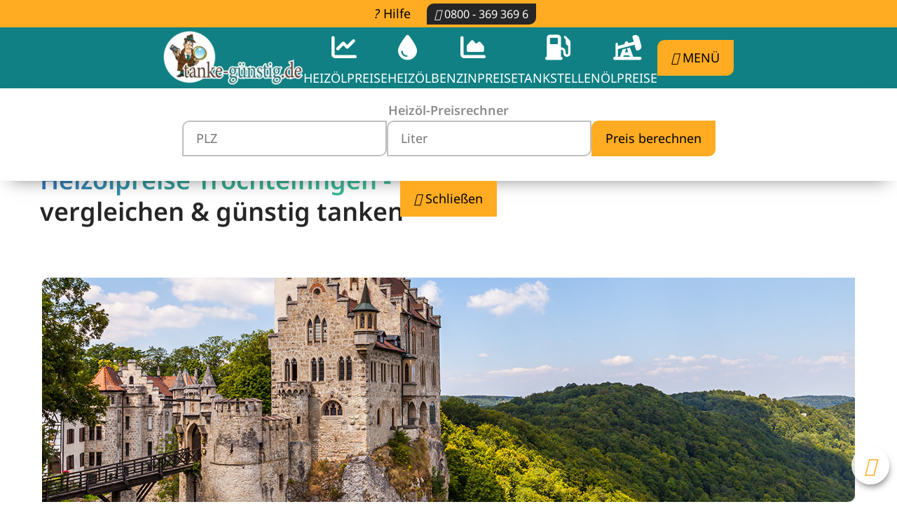

--- FILE ---
content_type: text/html; charset=UTF-8
request_url: https://www.tanke-guenstig.de/Heizoelpreise/Trochtelfingen
body_size: 19134
content:
<!DOCTYPE html>
<html lang="de">
<head>
<meta charset="UTF-8">
<title>Heizölpreise in Trochtelfingen vergleichen - TANKE GÜNSTIG</title>
<base href="https://www.tanke-guenstig.de/">
<meta name="robots" content="index,follow">
<meta name="description" content="Heizölpreise Trochtelfingen ► Aktuelle &amp; günstige Heizölpreise in Trochtelfingen vergleichen mit dem Heizölpreisvergleich von TANKE-GÜNSTIG. ✓ SCHNELL ✓ SICHER ✓ AKTUELL">
<meta name="generator" content="Contao Open Source CMS">
<link rel="canonical" href="https://www.tanke-guenstig.de/Heizoelpreise/Trochtelfingen">
<meta name="viewport" content="width=device-width,initial-scale=1.0">
<link rel="stylesheet" href="bundles/mobenegroupbase/css/mobene-base.css?v=c7aa3dc0"><link rel="stylesheet" href="bundles/mobenegroupbase/css/mobene-grid/v1/mobene-grid.css?v=c7aa3dc0"><link rel="stylesheet" href="bundles/pricecalculator/css/PriceCalculator.css?v=8d075164"><link rel="stylesheet" href="bundles/pricecalculator/css/PriceCalculator_responsive.css?v=8d075164"><link rel="stylesheet" href="bundles/pricecalculator/css/PriceCalculator_tg.css?v=8d075164"><link rel="stylesheet" href="/bundles/con4gisvisualization/dist/css/c3.min.css?v=58410fbf"><link rel="stylesheet" href="/bundles/con4gisvisualization/dist/css/c4g_visualization.min.css?v=58410fbf"><link rel="stylesheet" href="assets/contao/css/icons.min.css?v=33ae7d6a"><link rel="stylesheet" href="assets/contao/css/layout.min.css?v=33ae7d6a"><link rel="stylesheet" href="assets/contao/css/responsive.min.css?v=33ae7d6a"><link rel="stylesheet" href="bundles/contaommenu/mmenu/mmenu.css?v=2e934b13"><link rel="stylesheet" href="files/tanke-guenstig-new/vendor/tiny-slider/dist/tiny-slider.css?v=65207e57"><link rel="stylesheet" href="files/tanke-guenstig-new/assets/css/tiny-slider-customized.css?v=b55ef5fd"><link rel="stylesheet" href="assets/colorbox/css/colorbox.min.css?v=83af8d5b"><link rel="stylesheet" href="assets/css/custom.css?v=7026ddd4"><link rel="stylesheet" href="files/tanke-guenstig-new/assets/css/custom_fonts.css?v=e06bd38f"><link rel="stylesheet" href="files/tanke-guenstig-new/assets/css/styles_generated.css?v=8e218f50"><link rel="stylesheet" href="files/tanke-guenstig-new/assets/css/theme_variables.css?v=b22f29ff"><link rel="stylesheet" href="files/tanke-guenstig-new/layout/css/customized.css?v=d68e70b5"><script src="assets/jquery/js/jquery.min.js?v=2e868dd8"></script><script src="bundles/contaommenu/mmenu/mmenu.polyfills.js?v=2e934b13"></script><script src="bundles/contaommenu/mmenu/mmenu.js?v=2e934b13"></script><script src="files/tanke-guenstig-new/vendor/tiny-slider/dist/min/tiny-slider.js?v=65207e57"></script><script src="bundles/mobenegroupbase/js/jquery.validate.min.js?v=c7aa3dc0"></script><script src="bundles/mobenegroupbase/js/global.js?v=c7aa3dc0"></script><script src="bundles/pricecalculator/js/scriptPriceCalculator.js?v=259c6733"></script><script>var c4g_rq=''</script><meta name="apple-mobile-web-app-capable" content="yes"><meta name="apple-mobile-web-app-status-bar-style" content="default"><meta name="apple-mobile-web-app-title" content="tanke günstig"><link rel="manifest" href="001/manifest.webmanifest"><meta name="theme-color" content="#3dbb9c"><script>if('serviceWorker' in navigator){navigator.serviceWorker.register("sw001.js").catch(err=>console.log(err))}</script>
</head>
<body id="top" class="preisrechner region new-tg">
<div id="wrapper">
<header id="header">
<div class="inside">
<div class="topbar">
<div class="ctabar">
<div class="ctabar__inner">
<div class="ctabar__nav">
<a href="heizoel/faq"><i class="fa-regular fa-question"></i> Hilfe</a>
<a class="btn btn--tertiary btn--small" href="tel:+498003693696"><i class="fas fa-phone"></i> 0800 - 369
369 6</a>
</div>
</div>
</div>
<div class="topbar-inner">
<div class="topbar-logo">
<div class="ce_image block">
<figure class="image_container" style="margin-top:3px;margin-bottom:3px;">
<a href="tanke-guenstig" title="Logo">
<picture>
<source srcset="assets/images/0/logo_tanke-guenstig-0d226f2b.webp 1x, assets/images/5/logo_tanke-guenstig-7000793f.webp 1.512x" media="(max-width: 939px)" type="image/webp" width="168" height="65">
<source srcset="assets/images/c/logo_tanke-guenstig-766a2bb5.png 1x, assets/images/3/logo_tanke-guenstig-9bc465a2.png 1.512x" media="(max-width: 939px)" width="168" height="65">
<source srcset="assets/images/6/logo_tanke-guenstig-a72ebd81.webp 1x, assets/images/5/logo_tanke-guenstig-7000793f.webp 1.27x" type="image/webp" width="200" height="77">
<img src="assets/images/0/logo_tanke-guenstig-8821e8c7.png" srcset="assets/images/0/logo_tanke-guenstig-8821e8c7.png 1x, assets/images/3/logo_tanke-guenstig-9bc465a2.png 1.27x" width="200" height="77" alt="Logo">
</picture>
</a>
</figure>
</div>
</div>
<div class="topbar-nav">
<!-- indexer::stop -->
<nav class="mod_customnav block">
<a href="Heizoelpreise/Trochtelfingen#skipNavigation112" class="invisible">Navigation überspringen</a>
<ul class="level_1 mainnav__list">
<li class="page-icon heizoel trail first hide-navitem-on-mobile"><a
href="Heizoelpreise"
title="Heizöl Preise - Heizöl Preisvergleich &amp; günstig kaufen" class="page-icon heizoel trail first"                        itemprop="url"><span
itemprop="name">Heizölpreise</span></a></li>
<li class="page-icon heizoelkauf hide-navitem-on-mobile"><a
href="Heizoel"
title="Heizöl" class="page-icon heizoelkauf"                        itemprop="url"><span
itemprop="name">Heizöl</span></a></li>
<li class="page-icon benzinpreise hide-navitem-on-mobile"><a
href="Benzinpreise"
title="Benzinpreise" class="page-icon benzinpreise"                        itemprop="url"><span
itemprop="name">Benzinpreise</span></a></li>
<li class="page-icon tankstellen hide-navitem-on-mobile"><a
href="tankstellen-preise"
title="Benzinpreise - Tankstelle in der Nähe suchen" class="page-icon tankstellen"                        itemprop="url"><span
itemprop="name">Tankstellen</span></a></li>
<li class="page-icon oelpreise last hide-navitem-on-mobile"><a
href="oelpreise"
title="Ölpreise" class="page-icon oelpreise last"                        itemprop="url"><span
itemprop="name">Ölpreise</span></a></li>
<li class="mainnav__list-item mobile-nav__list-item">
<a href="#ankermmenu" class="btn btn--secondary mb-0"><i class="fas fa-bars"></i> Menü</a>
</li>
</ul>
<span id="skipNavigation112" class="invisible"></span>
</nav>
<!-- indexer::continue -->
</div>
</div>
</div>
<div class="calculator__container">
<div class="ce_form calculator__form js-calculator-form block" style="display: none">
<div class="calculator-heading">
<p>
Heizöl-Preisrechner
</p>
</div>
<form class="topbar-price-calculator-form" action="Heizoel" method="get">
<div class="formbody">
<div class="widget widget-text">
<input type="text" pattern="[0-9]*" name="postcode" class="text" value="" placeholder="PLZ">
</div>
<div class="widget widget-text">
<input type="number" name="amount" class="text" value="" placeholder="Liter">
</div>
<input type="submit" id="ctrl_submit" class="submit btn btn--calculator" value="Preis berechnen">
</div>
</form>
</div>
<div class="calculator__btn-wrapper">
<button class="btn btn--calculator js-calculator"><span><i class="fas fa-calculator"></i> </span><span
class="calculator-btn-text">Heizöl-Preisrechner</span>
</button>
</div>
</div>
<script>document.addEventListener('DOMContentLoaded',()=>{jQuery('form.topbar-price-calculator-form').on('submit',function(e){e.preventDefault();const formData=Object.fromEntries(new FormData(this));window.location.href=`${this.action}/${formData.postcode}?amount=${formData.amount}`})})</script>
<script>$(function(){const $btnCalculator=$("button.js-calculator");const $calculatorForm=$(".js-calculator-form");const $btnCalculatorTextItem=$(".calculator-btn-text");let btnText=$btnCalculatorTextItem.text();const closeText="Schließen";const startText="Heizöl-Preisrechner";$btnCalculator.click(function(){$calculatorForm.slideToggle();$calculatorForm.toggleClass("slide-down");if(btnText===startText){btnText=closeText}else{btnText=startText}
$btnCalculatorTextItem.text(btnText)});if(185==183||185==185||185==191||185==215||185==237||185==354||185==355||185==359){$btnCalculator.click()}})</script></div>
</header>
<div id="container">
<main id="main">
<div class="inside">
<div class="mod_article block" id="article-476">
<div         class="ce_rsce_headline_gradient_animated headline-gradient__wrapper animate__animated" data-animate="animate__fadeInUp">
<h1>
<span class="font-gradient">Heizölpreise Trochtelfingen -</span>
<br>
<span class="">vergleichen & günstig tanken</span>
</h1>
</div>
</div>
<div class="mod_article region-image block" id="article-477">
<div class="ce_header">
<div class="ce_image">
<figure class="image_container">
<img src="files/tankeguenstig/content/Bilder-Staedte/72_reutlingen.jpg" alt="Reutlingen" width="1160" height="320">
</figure>
</div>
</div>
</div>
<div class="mod_article min-height-200 block" id="article-1019">
<div>
<ins class="adsbygoogle"
style="display:block"
data-ad-client="ca-pub-2291377491063700"
data-ad-slot="5488047002"
data-ad-format="auto"
data-full-width-responsive="true"></ins>
<script>(adsbygoogle=window.adsbygoogle||[]).push({})</script>
</div>
<br>
</div>
<div class="mod_article block" id="article-479">
<div class="ce_currentprice gradient">
<div class="title"><p><span class="type">Heizölpreise</span> <span class="location">Trochtelfingen</span></p></div>
<table class="tg">
<tr>
<th class="fett">Heizöl-Sorte</th>
<th>1.000 Liter</th>
<th>2.000 Liter</th>
<th>3.000 Liter</th>
</tr>
<tr>
<td class="tdfett">Heizöl schwefelarm</td>
<td class="tdprice">117.77 € </td>
<td class="tdprice">106.74 € </td>
<td class="tdprice">103.74 € </td>
</tr>
<tr>
<td class="tdpricebundstart">Bundesweit</td>
<td class="tdpricebund">118.03 € </td>
<td class="tdpricebund">103.11 € </td>
<td class="tdpricebund">98.42 € </td>
</tr>
<tr>
<td class="tdfett">Heizöl Premium</td>
<td class="tdprice">120.75 € </td>
<td class="tdprice">109.72 € </td>
<td class="tdprice">106.72 € </td>
</tr>
<tr>
<td class="tdpricebundstart">Bundesweit</td>
<td class="tdpricebund">120.99 € </td>
<td class="tdpricebund">106.07 € </td>
<td class="tdpricebund">101.39 € </td>
</tr>
</table>
<div class="local-prices">
<div class="row local-info">
<div class="date">Stand: 17.01.2026 07:15:15&nbsp;&nbsp;|&nbsp;&nbsp;<span class="zipcode">PLZ: 72818 Preise für Heizöl in € / 100 Liter inkl. MwSt.</span></div>
</div>
</div>
</div>
</div>
<div class="mod_article block" id="article-480">
<!-- indexer::stop -->
<div class="ce_form block">
<h2>Heizöl-Preisrechner - aktuelle Heizölpreise Trochtelfingen</h2>
<form action="Heizoel" method="get" enctype="application/x-www-form-urlencoded">
<div class="formbody">
<div class="widget widget-text form-control salesPrice_zipCode mandatory">
<label for="ctrl_1" class="form-control salesPrice_zipCode mandatory">
<span class="invisible">Pflichtfeld </span>Postleitzahl:<span class="mandatory">*</span>
</label>
<input type="text" name="postcode" id="ctrl_1" class="text form-control salesPrice_zipCode mandatory" value="" required placeholder="Postleitzahl">
</div>
<div class="widget widget-text form-control salesPrice_batchQty mandatory">
<label for="ctrl_2" class="form-control salesPrice_batchQty mandatory">
<span class="invisible">Pflichtfeld </span>Liefermenge:<span class="mandatory">*</span>
</label>
<input type="text" name="amount" id="ctrl_2" class="text form-control salesPrice_batchQty mandatory" value="" required placeholder="Liter">
</div>
<div class="widget">
<p class="error"></p>
</div>
<div class="widget widget-submit btn--tertiary">
<button type="submit" id="ctrl_4" class="submit btn--tertiary">Preis berechnen</button>
<script type="text/javascript">(function(){const form=document.currentScript.previousElementSibling.form;if(!(form instanceof HTMLFormElement))return;form.addEventListener('submit',function(event){event.preventDefault();const formData=Object.fromEntries(new FormData(form));window.location.href=`${form.action}/${formData.postcode}?amount=${formData.amount}`})})();(function(){const form=document.currentScript.previousElementSibling.form;if(!(form instanceof HTMLFormElement))return;const elError=form.querySelector('p.error');if(!elError)return;const error=new URL(window.location.href).searchParams.get('error');if(!error)return;elError.innerHTML=error})()</script>
</div>
</div>
</form>
</div>
<!-- indexer::continue -->
</div>
<div class="mod_article block article--full" id="article-481">
<div  class="ce_rsce_divider seperator-horizontal"
style="display:flex;justify-content:center;margin-top:1em;margin-bottom:1em">
</div>
<div class="centered-wrapper ce_rsce_centered_wrapper_start"
style="background-color: #f3f3f3;padding-top:1em;padding-bottom:1em; ">
<div class="centered-wrapper-inner">
<style>@media screen and (max-width:600px){.wrapper-grid__inner.inner-id-20590{grid-template-columns:repeat(1,1fr)}}@media screen and (min-width:601px) and (max-width:900px){.wrapper-grid__inner.inner-id-20590{grid-template-columns:repeat(2,1fr)}}@media screen and (min-width:901px){.wrapper-grid__inner.inner-id-20590{grid-template-columns:repeat(2,1fr)}}</style>
<div class="ce_rsce_wrapper_grid_start wrapper-grid-20590 grid-2"
style="">
<div class=" wrapper-grid__inner wrapper-grid-20590__inner inner-id-20590 grid-col-2" style="row-gap:1em;column-gap:2em" >
<div class="ce_text block">
<figure class="image_container float_right">
<picture>
<source srcset="assets/images/f/ral-logo-eed6fc09.webp 1x, assets/images/2/ral-logo-42a78af3.webp 1.325x" type="image/webp" width="151" height="240">
<img src="assets/images/2/ral-logo-d3196446.png" srcset="assets/images/2/ral-logo-d3196446.png 1x, assets/images/1/ral-logo-8a1c24ae.png 1.325x" width="151" height="240" alt="RAL-Gütezeichen Energiehandel - tanke-günstig ist ausgewählter Premium-Partner im Heizöl-Handel" loading="lazy">
</picture>
</figure>
<p>Das Zeichen für den sicheren Energie-Einkauf</p>
<ul>
<li>hochwertige Produktgüte</li>
<li>zuverlässige Liefermengen</li>
<li>qualifiziertes Fachpersonal</li>
<li>regelmäßige Sicherheitschecks</li>
</ul>
<p>Weitere Detailinformationen unter <br><a href="https://www.guetezeichen-energiehandel.de" title="Gütezeichen Energiehandel">www.guetezeichen-energiehandel.de</a>.</p>
</div>
<div>
<ins class="adsbygoogle"
style="display:block"
data-ad-client="ca-pub-2291377491063700"
data-ad-slot="3150492425"
data-ad-format="auto"
data-full-width-responsive="true"></ins>
<script>(adsbygoogle=window.adsbygoogle||[]).push({})</script>
</div>
<br></div>
</div>
</div>
</div>
</div>
<div class="mod_article block" id="article-482">
<div class="ce_text block">
<h2>Heizölpreise in Trochtelfingen</h2>
<p>Wenn Sie im Winter in Trochtelfingen mit Heizöl heizen, kennen Sie das. Jedes Jahr müssen Sie erneut daran denken, dass für die kommende Heizperiode genug Heizöl im Haus ist. Bevor Sie jedoch Ihre <strong>Heizölbestellung</strong> in Trochtelfingen aufgeben, informieren Sie sich vorab bei <strong>tanke-günstig</strong>, ob der Kaufzeitpunkt für Heizöl in Trochtelfingen gerade günstig ist. Die <a href="https://new.tanke-guenstig.de/Heizoelpreise" title="Heizölpreise"><strong>Heizölpreise</strong></a> werden von einer Vielzahl von Faktoren beeinflusst, sodass sich die Preise jeden Tag verändern. Unter anderem werden die <strong>Heizölpreise</strong> durch den Euro-Dollar-Wechselkurs oder durch die politische Lage in den Ölförderländern beeinflusst. Diese Faktoren spiegeln sich dann in den Rohölpreisen wider, von denen wiederum die Höhe der <strong>Heizölpreise</strong> abhängig ist. Der Rohölpreis bildet sich an den internationalen Ölmärkten, wobei die wichtigsten Handelsplätze New York und London sind.</p>
<p>Bevor Sie Heizöl bestellen, lohnt es sich, die <strong>Heizölpreise</strong> in Trochtelfingen zu vergleichen. Diese können unter Umständen beachtliche Schwankungen aufweisen. Ein weiterer Faktor ist die Abnahmemenge des <strong>Heizöls</strong>. Da mit steigender Abnahmemenge der <a href="https://new.tanke-guenstig.de/Heizoelpreise" title="Heizölpreis"><strong>Heizölpreis</strong></a> sinkt, bietet es sich an über eine Sammelbestellung nachzudenken.</p>
</div>
<div class="ce_text block">
<figure class="image_container float_right">
<img src="assets/images/6/heizoel-standard-ac483f5f.svg" width="200" height="200" alt="">
</figure>
<h3>Was kostet Heizöl in Trochtelfingen?</h3>
<p>Eine Bestellung von 1.000 Liter Heizöl in Trochtelfingen kostet aktuell im Durchschnitt 117.77 €uro / 100 Liter.</p>
<p>Eine Bestellung von 2.000 Liter Heizöl in Trochtelfingen kostet aktuell im Durchschnitt 106.74 €uro / 100 Liter.</p>
<p>Eine Bestellung von 3.000 Liter Heizöl in Trochtelfingen kostet aktuell im Durchschnitt 103.74 €uro / 100 Liter.</p>
</div>
<div class="ce_text block">
<figure class="image_container float_left">
<img src="assets/images/a/heizoel-premium-4b8dd9b3.svg" width="200" height="200" alt="">
</figure>
<h3>Was kostet Premium-Heizöl in Trochtelfingen?</h3>
<p>Eine Bestellung von 1.000 Liter Premium-Heizöl in Trochtelfingen kostet aktuell im Durchschnitt 120.75 €uro / 100 Liter.</p>
<p>Eine Bestellung von 2.000 Liter Premium-Heizöl in Trochtelfingen kostet aktuell im Durchschnitt 109.72 €uro / 100 Liter.</p>
<p>Eine Bestellung von 3.000 Liter Premium-Heizöl in Trochtelfingen kostet aktuell im Durchschnitt 106.72 €uro / 100 Liter.</p>
<p class="date">Stand: 17.01.2026 07:15:15&nbsp;&nbsp;|&nbsp;&nbsp;<span class="zipcode">PLZ: 72818 Preise für Heizöl in € / 100 Liter inkl. MwSt.</span></p>
</div>
</div>
<div class="mod_article block article--full" id="article-483">
<div  class="ce_rsce_divider seperator-horizontal"
style="display:flex;justify-content:center;margin-top:1em;margin-bottom:1em">
</div>
<div class="centered-wrapper ce_rsce_centered_wrapper_start"
style="background-color: #f3f3f3;padding-top:1em;padding-bottom:1em; ">
<div class="centered-wrapper-inner">
<h2 class="ce_headline ce_title nobox orange">
Entwicklung der Heizölpreise</h2>
<div class="c4g_chart_container watermark">
<img class="watermark" src="files/tankeguenstig/img/logo-grau-50-deckkraft.webp"
alt="tanke-günstig logo im Preischarf für Heizölpreise, Benzinpreise, Dieselpreise oder Spritpreise"
style="max-height: 200px;max-width: 200px;position: absolute;margin-top: 0px;margin-left: 0px;opacity: 1;">        <div class="c4g_chart_range_button_container" style="text-align: left"><button class="c4g_chart_button c4g_chart_range_button range-active" data-range="range_default" data-target="c4g_chart_1">2026</button><button class="c4g_chart_button c4g_chart_range_button" data-range="2025" data-target="c4g_chart_1">2025</button><button class="c4g_chart_button c4g_chart_range_button" data-range="2024" data-target="c4g_chart_1">2024</button><button class="c4g_chart_button c4g_chart_range_button" data-range="2023" data-target="c4g_chart_1">2023</button><button class="c4g_chart_button c4g_chart_range_button" data-range="2022" data-target="c4g_chart_1">2022</button><button class="c4g_chart_button c4g_chart_range_button" data-range="2021" data-target="c4g_chart_1">2021</button><button class="c4g_chart_button c4g_chart_range_button" data-range="2020" data-target="c4g_chart_1">2020</button><button class="c4g_chart_button c4g_chart_range_button" data-range="range_all" data-target="c4g_chart_1">Gesamter Zeitraum</button></div>        <div class="c4g_chart " id="c4g_chart_1"
data-chart="39">
</div>
</div>
</div>
</div>
</div>
<div class="mod_article block" id="article-484">
<h2 class="ce_headline ce_title nobox orange">
Heizölpreise-News - Neuigkeiten zur Entwicklung der Heizölpreise</h2>
<!-- indexer::stop -->
<div class="mod_newslist block">
<h2>News Heizölpreise</h2>
<div class="layout_latest arc_2 block first last even" itemscope
itemtype="http://schema.org/Article">
<h3 itemprop="name"><a href="Heizoelpreise/Aktuelles/aktuelles-details/heizoelpreise-stabil-oelpreise-gesunken-2" title="Den Artikel lesen: Heizölpreise stabil - Ölpreise gesunken">Heizölpreise stabil - Ölpreise gesunken</a></h3>
<p class="info">
<time datetime="2026-01-16T09:06:00+01:00"
itemprop="datePublished">16.01.2026</time>
<br>
<span>von tanke-günstig Redaktion</span>
</p>
<div class="ce_text block" itemprop="description">
<p>Die Heizölpreise sind zum Wochenausklang gesunken und bewegen sich damit zum Jahresbeginn tendenziell seitwärts. Nachdem das iranische Regime zugesichert hat, dass es nach den Protesten der vergangenen Wochen nicht zu Hinrichtungen kommen wird, scheint es nicht zu einem US-Militärschlag gegen den Iran zu kommen. Dementsprechend wurden die Risikoaufschläge bei den Ölpreisen wieder zurückgenommen, was auch die Heizölpreise hierzulande sinken ließ. Aktuell kostet eine Bestellung von 2.000 Litern Heizöl im bundesweiten Durchschnitt 97,45 €uro/100 Liter. Trotz der zuletzt eisigen Temperaturen bleibt die Heizölnachfrage eher zurückhaltend.</p>    </div>
<p class="more"><a href="Heizoelpreise/Aktuelles/aktuelles-details/heizoelpreise-stabil-oelpreise-gesunken-2" title="Den Artikel lesen: Heizölpreise stabil - Ölpreise gesunken">Weiterlesen …<span class="invisible"> Heizölpreise stabil - Ölpreise gesunken</span></a></p>
</div>
</div>
<!-- indexer::continue -->
</div>
<div class="mod_article block article--full" id="article-485">
<div  class="ce_rsce_divider seperator-horizontal"
style="display:flex;justify-content:center;margin-top:1em;margin-bottom:1em">
</div>
<div class="centered-wrapper ce_rsce_centered_wrapper_start"
style="background-color: #f3f3f3;padding-top:1em;padding-bottom:1em; ">
<div class="centered-wrapper-inner">
<div class="ce_text block">
<h2>Regionaler Preisvergleich in Trochtelfingen mit dem kostenlosen Heizölpreisrechner</h2>
<p>Der Preis von <a title="günstiges Heizoel Trochtelfingen" href="Heizoelpreise/Trochtelfingen">Heizöl</a> ist von vielen verschiedenen Faktoren abhängig. Dadurch ist es für den Verbraucher in Trochtelfingen manchmal gar nicht so einfach herauszufinden, ob die <strong>Heizölpreise</strong> aktuell günstig sind oder ob man mit einer Bestellung besser noch warten sollte. Bei dieser Entscheidung helfen Ihnen unsere täglichen News zum Thema Heizöl und eine Übersicht der regionalen <strong>Heizölpreise</strong>. Außerdem können Sie unseren <strong>Heizölpreisrechner</strong> nutzen, um eine günstige Heizölbelieferung in Trochtelfingen angeboten zu bekommen. Zudem lohnt sich ein <strong>Preisvergleich</strong> der verschiedenen Heizölprodukte, da diese aufgrund der verschiedenen Qualitäten, verschiedene Preisniveaus aufweisen.</p>
<p>Verpassen Sie nie wieder den geeigneten Kaufzeitpunkt für <a title="günstiges Heizöl in Trochtelfingen" href="Heizoelpreise/Trochtelfingen">Heizöl</a> in Trochtelfingen, indem Sie sich einfach regelmäßig bei <strong>tanke-günstig</strong> über die aktuelle Entwicklung der <strong>Heizölpreise</strong> informieren. Mit dem <strong>Heizölrechner</strong> können Sie sich kostenlos und unverbindlich die Preise von Heizöl in Trochtelfingen anzeigen lassen und anschließend ganz unkompliziert bestellen. Die Berechnung des <strong>Heizölpreises</strong> ist ganz einfach.</p>
<p>Aktuelle Heizölpreise berechnen:</p>
<ul>
<li>die Postleitzahl von Trochtelfingen</li>
<li>die gewünschte Liefermenge</li>
<li>die Anzahl der Lieferstellen in Trochtelfingen</li>
</ul>
<p>Sie müssen lediglich Ihre Daten eingeben und schon erhalten Sie ein Angebot für eine Standardbelieferung. Im Anschluss können Sie noch die Zahlungsart sowie die Lieferfrist und die Lieferzeit angeben, um sich ein ganz individuelles Angebot nach Ihren Wunschvorstellungen erstellen zu lassen.</p>
<p>Alle im Preisrechner ausgewiesenen <strong>Heizölpreise</strong> sind Endpreise, was bedeutet, dass Raffineriekosten, Lagerkosten, Vertriebskosten und Lieferkosten sowie Steuern und Abgaben bereits berücksichtigt wurden. Es kommen keine weiteren Kosten auf Sie zu.</p>
</div>
</div>
</div>
</div>
<div class="mod_article block" id="article-486">
<div class="ce_text block">
<h2>Zusammensetzung des Heizölpreises in Trochtelfingen</h2>
<p>Der <strong>Heizölpreis</strong> setzt sich aus den Komponenten Produktpreis, Steuern und Deckungsbeitrag zusammen. Die prozentuale Zusammensetzung der <strong>Heizölpreise</strong> stellt sich dabei wie folgt zusammen:</p>
<ul>
<li>Produktpreis: ca. 60 % des Preises fällt auf den Produktpreis. Diesen Preis zahlt der Heizölhändler im Einkauf an der Heizölbörse. Der Produktpreis ist abhängig von der Entwicklung an den internationalen Handelsbörsen.</li>
</ul>
<ul>
<li>Steuern: 16 % des Gesamtpreises entfallen auf die Mehrwertsteuer, was, bezogen auf den Nettopreis, 19 % &nbsp;Mehrwertsteuer entspricht. 11 % entfallen auf die Mineralölsteuer.</li>
</ul>
<ul>
<li>Deckungsbeitrag: ca. 13 % machen den Deckungsbeitrag aus. Der Deckungsbeitrag ist der Teil des Gesamtpreises, der sich auf den Mineralölhandel bezieht.</li>
</ul>
</div>
</div>
<div class="mod_article block article--full" id="article-488">
<div  class="ce_rsce_divider seperator-horizontal"
style="display:flex;justify-content:center;margin-top:1em;margin-bottom:1em">
</div>
<div class="centered-wrapper ce_rsce_centered_wrapper_start"
style="background-color: #f3f3f3;padding-top:1em;padding-bottom:1em; ">
<div class="centered-wrapper-inner">
<div class="ce_text block">
<h2>Entwicklung des Heizölpreises – Ein zeitlicher Preisvergleich</h2>
<p>In unserem <a title="Ratgeber Heizölpreise" href="Heizoelpreise">Ratgeber </a>finden Sie viele spannende Informationen zur Entwicklung der <strong>Heizölpreise</strong> und vieles mehr. Des Weiteren können Sie sich im Detail das Preischart für Heizöl anzeigen lassen. Damit können Sie <strong>Heizölpreise</strong> der letzten Jahre, Monate, Wochen oder Tage vergleichen und die zeitliche <strong>Preisentwicklung</strong> analysieren.</p>
<p>Die grafische Darstellung der <strong>Preisentwicklung</strong> zeigt Ihnen die <strong>Heizölpreise</strong> der letzten Jahre, Monate, Wochen und Tage. Ein Blick auf die <strong>Heizölpreisentwicklung</strong> kann Ihnen eine Orientierung geben, wann Sie in Trochtelfingen günstig <a title="günstiges Heizöl in Trochtelfingen" href="Heizoelpreise/Trochtelfingen">Heizöl</a> bestellen können. Wenn Sie die Entwicklung der <strong>Heizölpreise</strong> über einen längeren Zeitraum beobachten, können Sie einen günstigen Kaufzeitpunkt in Zukunft besser einschätzen. Ganz allgemein kann man sagen, dass die <strong>Heizölpreise</strong> kurz vor Beginn der Heizperiode ansteigen.</p>
</div>
</div>
</div>
</div>
<div class="mod_article block" id="article-489">
<div class="ce_text block">
<h3>Heizöl und Heizölpreise in:</h3>
<div class="heatingoil-links">
<div class="mod-nearest-city-list">
<ul class="city-list-wrapper">
<li class="city-list-item">
<a class="city-list-item-link" href="Heizoelpreise/baden-wuerttemberg">Heizölpreise Baden-Württemberg</a>
</li>
<li class="city-list-item">
<a class="city-list-item-link" href="Heizoelpreise/Weilen-unter-den-Rinnen">Heizölpreise Weilen unter den Rinnen</a>
</li>
<li class="city-list-item">
<a class="city-list-item-link" href="Heizoelpreise/Zimmern-unter-der-Burg">Heizölpreise Zimmern unter der Burg</a>
</li>
<li class="city-list-item">
<a class="city-list-item-link" href="Heizoelpreise/Hechingen">Heizölpreise Hechingen</a>
</li>
<li class="city-list-item">
<a class="city-list-item-link" href="Heizoelpreise/Burladingen">Heizölpreise Burladingen</a>
</li>
<li class="city-list-item">
<a class="city-list-item-link" href="Heizoelpreise/Haigerloch">Heizölpreise Haigerloch</a>
</li>
<li class="city-list-item">
<a class="city-list-item-link" href="Heizoelpreise/Bisingen">Heizölpreise Bisingen</a>
</li>
<li class="city-list-item">
<a class="city-list-item-link" href="Heizoelpreise/Bodelshausen">Heizölpreise Bodelshausen</a>
</li>
<li class="city-list-item">
<a class="city-list-item-link" href="Heizoelpreise/Rangendingen">Heizölpreise Rangendingen</a>
</li>
<li class="city-list-item">
<a class="city-list-item-link" href="Heizoelpreise/Grosselfingen">Heizölpreise Grosselfingen</a>
</li>
<li class="city-list-item">
<a class="city-list-item-link" href="Heizoelpreise/Jungingen">Heizölpreise Jungingen</a>
</li>
<li class="city-list-item">
<a class="city-list-item-link" href="Heizoelpreise/Neufra">Heizölpreise Neufra</a>
</li>
<li class="city-list-item">
<a class="city-list-item-link" href="Heizoelpreise/Albstadt">Heizölpreise Albstadt</a>
</li>
<li class="city-list-item">
<a class="city-list-item-link" href="Heizoelpreise/Messstetten">Heizölpreise Meßstetten</a>
</li>
<li class="city-list-item">
<a class="city-list-item-link" href="Heizoelpreise/Winterlingen">Heizölpreise Winterlingen</a>
</li>
<li class="city-list-item">
<a class="city-list-item-link" href="Heizoelpreise/Bitz">Heizölpreise Bitz</a>
</li>
<li class="city-list-item">
<a class="city-list-item-link" href="Heizoelpreise/Schwenningen">Heizölpreise Schwenningen</a>
</li>
<li class="city-list-item">
<a class="city-list-item-link" href="Heizoelpreise/Strassberg">Heizölpreise Straßberg</a>
</li>
<li class="city-list-item">
<a class="city-list-item-link" href="Heizoelpreise/Sigmaringen">Heizölpreise Sigmaringen</a>
</li>
<li class="city-list-item">
<a class="city-list-item-link" href="Heizoelpreise/Gammertingen">Heizölpreise Gammertingen</a>
</li>
<li class="city-list-item">
<a class="city-list-item-link" href="Heizoelpreise/Krauchenwies">Heizölpreise Krauchenwies</a>
</li>
<li class="city-list-item">
<a class="city-list-item-link" href="Heizoelpreise/Stetten-am-kalten-Markt">Heizölpreise Stetten am kalten Markt</a>
</li>
<li class="city-list-item">
<a class="city-list-item-link" href="Heizoelpreise/Bingen">Heizölpreise Bingen</a>
</li>
<li class="city-list-item">
<a class="city-list-item-link" href="Heizoelpreise/Hettingen">Heizölpreise Hettingen</a>
</li>
<li class="city-list-item">
<a class="city-list-item-link" href="Heizoelpreise/Inzigkofen">Heizölpreise Inzigkofen</a>
</li>
<li class="city-list-item">
<a class="city-list-item-link" href="Heizoelpreise/Scheer">Heizölpreise Scheer</a>
</li>
<li class="city-list-item">
<a class="city-list-item-link" href="Heizoelpreise/Sigmaringendorf">Heizölpreise Sigmaringendorf</a>
</li>
<li class="city-list-item">
<a class="city-list-item-link" href="Heizoelpreise/Veringenstadt">Heizölpreise Veringenstadt</a>
</li>
<li class="city-list-item">
<a class="city-list-item-link" href="Heizoelpreise/Muensingen">Heizölpreise Münsingen</a>
</li>
<li class="city-list-item">
<a class="city-list-item-link" href="Heizoelpreise/Hohenstein">Heizölpreise Hohenstein</a>
</li>
<li class="city-list-item">
<a class="city-list-item-link" href="Heizoelpreise/Gomadingen">Heizölpreise Gomadingen</a>
</li>
<li class="city-list-item">
<a class="city-list-item-link" href="Heizoelpreise/Hayingen">Heizölpreise Hayingen</a>
</li>
<li class="city-list-item">
<a class="city-list-item-link" href="Heizoelpreise/Heroldstatt">Heizölpreise Heroldstatt</a>
</li>
<li class="city-list-item">
<a class="city-list-item-link" href="Heizoelpreise/Mehrstetten">Heizölpreise Mehrstetten</a>
</li>
<li class="city-list-item">
<a class="city-list-item-link" href="Heizoelpreise/Pfronstetten">Heizölpreise Pfronstetten</a>
</li>
<li class="city-list-item">
<a class="city-list-item-link" href="Heizoelpreise/Metzingen">Heizölpreise Metzingen</a>
</li>
<li class="city-list-item">
<a class="city-list-item-link" href="Heizoelpreise/Bad-Urach">Heizölpreise Bad Urach</a>
</li>
<li class="city-list-item">
<a class="city-list-item-link" href="Heizoelpreise/Dettingen-an-der-Erms">Heizölpreise Dettingen an der Erms</a>
</li>
<li class="city-list-item">
<a class="city-list-item-link" href="Heizoelpreise/Grabenstetten">Heizölpreise Grabenstetten</a>
</li>
<li class="city-list-item">
<a class="city-list-item-link" href="Heizoelpreise/Huelben">Heizölpreise Hülben</a>
</li>
<li class="city-list-item">
<a class="city-list-item-link" href="Heizoelpreise/Riederich">Heizölpreise Riederich</a>
</li>
<li class="city-list-item">
<a class="city-list-item-link" href="Heizoelpreise/Roemerstein">Heizölpreise Römerstein</a>
</li>
<li class="city-list-item">
<a class="city-list-item-link" href="Heizoelpreise/Westerheim">Heizölpreise Westerheim</a>
</li>
<li class="city-list-item">
<a class="city-list-item-link" href="Heizoelpreise/Nuertingen">Heizölpreise Nürtingen</a>
</li>
<li class="city-list-item">
<a class="city-list-item-link" href="Heizoelpreise/Aichtal">Heizölpreise Aichtal</a>
</li>
</ul>
</div>
</div>
</div>
</div>
<div class="article--full containered">
<div class="inside">
<div  class="ce_rsce_divider seperator-horizontal"
style="display:flex;justify-content:center;margin-top:em;margin-bottom:2em">
<div class="divider__horizontal-line" style="border-top:1px solid #ffac22;width:100%;max-width:100%"></div>
</div>
<style>@media screen and (max-width:600px){.wrapper-grid__inner.inner-id-19646{grid-template-columns:repeat(1,1fr)}}@media screen and (min-width:601px) and (max-width:900px){.wrapper-grid__inner.inner-id-19646{grid-template-columns:repeat(2,1fr)}}@media screen and (min-width:901px){.wrapper-grid__inner.inner-id-19646{grid-template-columns:repeat(3,1fr)}}</style>
<div class="ce_rsce_wrapper_grid_start wrapper-grid-19646 grid-3"
style="">
<div class=" wrapper-grid__inner wrapper-grid-19646__inner inner-id-19646 grid-col-3" style="row-gap:1em;column-gap:2em" >
<div class="ce_text block">
<p><a href="Heizoelpreise/Berlin" title="zu den Heizölpreisen in Berlin">Heizölpreise in Berlin</a><br><a href="Heizoelpreise/Hamburg" title="zu den Heizölpreisen in Hamburg">Heizölpreise in Hamburg</a><br><a href="Heizoelpreise/Muenchen" title="zu den Heizölpreisen in München">Heizölpreise in München</a><br><a href="Heizoelpreise/Koeln" title="zu den Heizölpreisen in Köln">Heizölpreise in Köln</a><br><a href="Heizoelpreise/Frankfurt-am-Main" title="zu den Heizölpreisen in Frankfurt am Main">Heizölpreise in Frankfurt</a><br><a href="Heizoelpreise/Stuttgart" title="zu den Heizölpreisen in Stuttgart">Heizölpreise in Stuttgart</a><br><a href="Heizoelpreise/Duesseldorf" title="zu den Heizölpreisen in Düsseldorf">Heizölpreise in Düsseldorf</a><br><a href="Heizoelpreise/Leipzig" title="zu den Heizölpreisen in Leipzig">Heizölpreise in Leipzig</a><br><a href="Heizoelpreise/Dortmund" title="zu den Heizölpreisen in Dortmund">Heizölpreise in Dortmund</a><br><a href="Heizoelpreise/Essen" title="zu den Heizölpreisen in Essen">Heizölpreise in Essen</a></p>
</div>
<div class="ce_text block">
<p><a href="Benzinpreise/Berlin" title="zu den Benzinpreisen in Berlin">Benzinpreise in Berlin</a><br><a href="Benzinpreise/Hamburg" title="zu den Benzinpreisen in Hamburg">Benzinpreise in Hamburg</a><br><a href="Benzinpreise/Muenchen" title="zu den Benzinpreisen in München">Benzinpreise in München</a><br><a href="Benzinpreise/Koeln" title="zu den Benzinpreisen in Köln">Benzinpreise in Köln</a><br><a href="Benzinpreise/Frankfurt-am-Main" title="zu den Benzinpreisen in Frankfurt am Main">Benzinpreise in Frankfurt</a><br><a href="Benzinpreise/Stuttgart" title="zu den Benzinpreisen in Stuttgart">Benzinpreise in Stuttgart</a><br><a href="Benzinpreise/Duesseldorf" title="zu den Benzinpreisen in Düsseldorf">Benzinpreise in Düsseldorf</a><br><a href="Benzinpreise/Leipzig" title="zu den Benzinpreisen in Leipzig">Benzinpreise in Leipzig</a><br><a href="Benzinpreise/Dortmund" title="zu den Benzinpreisen in Dortmund">Benzinpreise in Dortmund</a><br><a href="Benzinpreise/Essen" title="zu den Benzinpreisen in Essen">Benzinpreise in Essen</a></p>
</div>
<style>.wrapper-flex__inner.inner-id-19650>*{flex-basis:calc(100% / 1 -  em)}</style>
<div class="ce_rsce_wrapper_flex_start wrapper-flex-19650 flex-1">
<div class="wrapper-flex__inner wrapper-flex-19650__inner inner-id-19650 flex-col-1" style="display:flex;flex-wrap:wrap;flex-direction:column;align-items:center;justify-content:flex-start;row-gap:2em" >
<div id="list_1">
<div>
<div class="filter">
<span>Heizölpreis suchen</span>
</div>
<div class="filter flex">
<input id="search_field_1" class="list_search_field_oil" type="text" pattern="(^[0-9]{5}$)|(^[a-zA-ZöÖüÜäÄß]{3,}$)" placeholder="Postleitzahl oder Ort" data-target="list_1" data-mode="1">
<button class="filter_button_oil" data-field="search_field_1"></button>
</div>
</div>
</div>
<!-- id list_1 for generated link to regionpage -->
<div class="ce_image block">
<figure class="image_container">
<img src="assets/images/d/aktuelle_preise_2-7f1f29e4.svg" width="65" height="65" alt="">
</figure>
</div>
<div id="list_1">
<div>
<div class="filter">
<span>Benzinpreis suchen</span>
</div>
<div class="filter flex">
<input id="search_field_1" class="list_search_field_fuel" type="text" pattern="(^[0-9]{5}$)|(^[a-zA-ZöÖüÜäÄß]{3,}$)" placeholder="Postleitzahl oder Ort" data-target="list_1" data-mode="1">
<button class="filter_button_fuel" data-field="search_field_1"></button>
</div>
</div>
</div>
<!-- id list_1 for generated link to regionpage --></div>
</div>
</div>
</div>
</div>
</div>            </div>
</main>
</div>
<footer id="footer">
<div class="inside">
<div id="footer-pre" class="pre-footer article--full containered">
<div class="inside">
<style>.wrapper-flex__inner.inner-id-18665>*{flex-basis:calc(100% / 3 -  1em);min-width:280px}</style>
<div class="ce_rsce_wrapper_flex_start wrapper-flex-18665 flex-3" style="padding-top:3em" >
<div class="wrapper-flex__inner wrapper-flex-18665__inner inner-id-18665 flex-col-3" style="display:flex;flex-wrap:wrap;flex-direction:row;align-items:flex-start;justify-content:flex-start;flex-wrap:wrap;row-gap:1em;column-gap:1em" >
<div class="ce_rsce_wrapper_plain_start">
<div class="contact__outer">
<div class="contact-name">
<h4> Kontakt</h4>
JUKANA GmbH
</div>
<div class="contact__item contact__phone">
<div class="contact-icon phone-icon">
<i class="fas fa-phone"></i>
</div>
<div class="contact-text phone-text">
<a href="tel:+498003693696">0800 369 369 6</a>
</div>
</div>
<div class="contact__item contact__email">
<div class="contact-icon email-icon">
<i class="fas fa-envelope"></i>
</div>
<div class="contact-text email-text">
<a href="&#109;&#97;&#105;&#108;&#116;&#111;&#58;&#105;&#x6E;&#102;&#x6F;&#64;&#x74;&#97;&#x6E;&#107;&#x65;&#45;&#x67;&#117;&#x65;&#110;&#x73;&#116;&#x69;&#103;&#x2E;&#100;&#x65;" class="email">&#105;&#x6E;&#102;&#x6F;&#64;&#x74;&#97;&#x6E;&#107;&#x65;&#45;&#x67;&#117;&#x65;&#110;&#x73;&#116;&#x69;&#103;&#x2E;&#100;&#x65;</a>
</div>
</div>
</div></div> <!--close wrapper-simple--><div class="ce_rsce_wrapper_plain_start">
<div class="ce_text block">
<h4>Quicklinks</h4>
<p><a title="weiter zu Über uns" href="Ueber-Uns/ueber-tanke-guenstig">Über uns</a><br><a title="weiter zum Magazin" href="magazin">Magazin</a><br><a title="weiter zum Heizöl-Preisrechner" href="Heizoel">Heizöl-Preisrechner</a><br><a title="weiter zur Tankstellensuche" href="tankstellen-preise">Tankstellensuche</a></p>
</div>
</div> <!--close wrapper-simple--><div class="ce_rsce_wrapper_plain_start">
<!-- indexer::stop -->
<div class="mod_subscribe block">
<h4>Newsletter erhalten</h4>
<form id="tl_subscribe_170" method="post">
<div class="formbody">
<input type="hidden" name="FORM_SUBMIT" value="tl_subscribe_170">
<input type="hidden" name="REQUEST_TOKEN" value="">
<input type="hidden" name="channels[]" value="1">
<div class="widget widget-text mandatory">
<label for="ctrl_email_170" class="invisible">E-Mail-Adresse</label>
<input type="email" name="email" id="ctrl_email_170" class="text mandatory" value="" placeholder="E-Mail-Adresse" required>
</div>
<div class="widget widget-captcha mandatory">
<label for="ctrl_subscribe_170">
<span class="invisible">Pflichtfeld </span>Sicherheitsfrage<span class="mandatory">*</span>
</label>
<input type="text" name="captcha_subscribe_170" id="ctrl_subscribe_170" class="captcha mandatory" value="" aria-describedby="captcha_text_subscribe_170" maxlength="2" required>
<span id="captcha_text_subscribe_170" class="captcha_text">&#66;&#x69;&#116;&#x74;&#101;&#x20;&#114;&#x65;&#99;&#x68;&#110;&#x65;&#110;&#x20;&#83;&#x69;&#101;&#x20;&#50;&#x20;&#112;&#x6C;&#117;&#x73;&#32;&#x34;&#46;</span>
<input type="hidden" name="captcha_subscribe_170_hash" value="">
<div style="display:none">
<label for="ctrl_subscribe_170_hp">Do not fill in this field</label>
<input type="text" name="captcha_subscribe_170_name" id="ctrl_subscribe_170_hp" value="">
</div>
<script src="/_contao/captcha/de" data-id="subscribe_170" data-name="captcha_subscribe_170" async></script>
</div>
<div class="widget widget-submit">
<button type="submit" class="submit">Abonnieren</button>
</div>
</div>
</form>
</div>
<!-- indexer::continue -->
</div> <!--close wrapper-simple--></div>
</div>
</div>
</div>
<div id="footer-sub">
<div class="inside">
<div class="ce_text block">
<p style="text-align: center;">© 2026 JUKANA GmbH · <a href="Ueber-Uns/Impressum" title="zum Impressum">Impressum</a> · <a href="Ueber-Uns/Datenschutz" title="zur Datenschutzerklärung">Datenschutz</a> · <a href="Ueber-Uns/AGB" title="zur Datenschutzerklärung">AGB</a></p>
</div>
</div>
</div>
<div class="quickies-wrapper">
<div class="quickies-wrapper__inner">
<button class="quick-item btn btn--totop" aria-label="Back to top"><i class="fas fa-chevron-up"></i></button>
</div>
</div>            </div>
</footer>
</div>
<div class="custom">
<div id="custom-mobilenav">
<div class="inside">
<!-- indexer::stop -->
<nav class="mod_mmenuCustom" id="ankermmenu">
<ul class="level_1">
<li class="page-icon heizoel trail first"><a href="Heizoelpreise" title="Heizöl Preise - Heizöl Preisvergleich &amp; günstig kaufen" class="page-icon heizoel trail first">Heizölpreise</a></li>
<li class="page-icon heizoelkauf"><a href="Heizoel" title="Heizöl" class="page-icon heizoelkauf">Heizöl</a></li>
<li class="page-icon benzinpreise"><a href="Benzinpreise" title="Benzinpreise" class="page-icon benzinpreise">Benzinpreise</a></li>
<li class="page-icon tankstellen"><a href="tankstellen-preise" title="Benzinpreise - Tankstelle in der Nähe suchen" class="page-icon tankstellen">Tankstellen</a></li>
<li class="page-icon oelpreise last"><a href="oelpreise" title="Ölpreise" class="page-icon oelpreise last">Ölpreise</a></li>
<div class="ctabar__nav-mobile">
<a class="btn btn--secondary btn--small mt-1" href="heizoel/faq"><i class="fa-regular fa-question"></i> Hilfe</a>
<a class="btn btn--secondary btn--small mt-1" href="tel:+498003693696"><i class="fas fa-phone"></i> 0800 - 369
369 6</a>
</div>
</ul>
</nav>
<!-- indexer::continue -->
</div>
</div>
</div>
<script src="assets/jquery-ui/js/jquery-ui.min.js?v=1.13.2"></script>
<script>jQuery(function($){const $accordionClass=$('.ce_accordion');const accordionClosedClass='accordion--closed';if($accordionClass.hasClass(accordionClosedClass)){$(document).accordion({heightStyle:'content',header:'.toggler',collapsible:!0,active:!1,create:function(event,ui){ui.header.addClass('active');$('.toggler').attr('tabindex',0)},activate:function(event,ui){ui.newHeader.addClass('active');ui.oldHeader.removeClass('active');$('.toggler').attr('tabindex',0)}})}else{$(document).accordion({heightStyle:'content',header:'.toggler',collapsible:!0,active:!1,create:function(event,ui){ui.header.addClass('active');$('.toggler').attr('tabindex',0)},activate:function(event,ui){ui.newHeader.addClass('active');ui.oldHeader.removeClass('active');$('.toggler').attr('tabindex',0)}})}})</script>
<script src="assets/colorbox/js/colorbox.min.js?v=1.6.4.2"></script>
<script>jQuery(function($){$('a[data-lightbox]').map(function(){$(this).colorbox({loop:!1,rel:$(this).attr('data-lightbox'),maxWidth:'95%',maxHeight:'95%',previous:'<i class="fas fa-chevron-left"></i>',next:'<i class="fas fa-chevron-right"></i>',close:'<i class="fas fa-times"></i>',opacity:0.7,current:''})})})</script>
<script src="/bundles/con4gisvisualization/build/c4g_visualization.js?v=1716988133" defer></script>
<script>document.addEventListener("DOMContentLoaded",function(){const menu=document.querySelector('#ankermmenu');if(null!==menu&&0===menu.querySelectorAll('li.active').length){const trails=menu.querySelectorAll('li.trail');if(0<trails.length){trails.item(trails.length-1).classList.add('active')}}
new Mmenu('#ankermmenu',{"navbar":{"title":"Men\u00fc"},"extensions":["pagedim-black"],"counters":!0,"polyfill":!0,"iconPanels":{"add":!0,"visible":"2"},"sidebar":{"collapsed":{"use":!1}}},{"classNames":{"selected":"active"},"offCanvas":{"page":{"selector":"#wrapper"}}})})</script>
<link rel="stylesheet" href="files/tanke-guenstig-new/vendor/animatecss/animate.min.css"><script src="files/tanke-guenstig-new/assets/js/j_animate_custom_generated.js"></script><link rel="stylesheet" href="files/tanke-guenstig-new/vendor/jarallax/jarallax.css"><script>/*!
 * Jarallax v2.0.4 (https://github.com/nk-o/jarallax)
 * Copyright 2022 nK <https://nkdev.info>
 * Licensed under MIT (https://github.com/nk-o/jarallax/blob/master/LICENSE)
 */
!function(e,t){"object"==typeof exports&&"undefined"!=typeof module?module.exports=t():"function"==typeof define&&define.amd?define(t):(e="undefined"!=typeof globalThis?globalThis:e||self).jarallax=t()}(this,(function(){"use strict";function e(e){"complete"===document.readyState||"interactive"===document.readyState?e():document.addEventListener("DOMContentLoaded",e,{capture:!0,once:!0,passive:!0})}let t;t="undefined"!=typeof window?window:"undefined"!=typeof global?global:"undefined"!=typeof self?self:{};var i=t;const{navigator:o}=i,n=/Android|webOS|iPhone|iPad|iPod|BlackBerry|IEMobile|Opera Mini/i.test(o.userAgent);let a,s;function l(){n?(!a&&document.body&&(a=document.createElement("div"),a.style.cssText="position: fixed; top: -9999px; left: 0; height: 100vh; width: 0;",document.body.appendChild(a)),s=(a?a.clientHeight:0)||i.innerHeight||document.documentElement.clientHeight):s=i.innerHeight||document.documentElement.clientHeight}l(),i.addEventListener("resize",l),i.addEventListener("orientationchange",l),i.addEventListener("load",l),e((()=>{l()}));const r=[];function m(){r.length&&(r.forEach(((e,t)=>{const{instance:o,oldData:n}=e,a=o.$item.getBoundingClientRect(),l={width:a.width,height:a.height,top:a.top,bottom:a.bottom,wndW:i.innerWidth,wndH:s},m=!n||n.wndW!==l.wndW||n.wndH!==l.wndH||n.width!==l.width||n.height!==l.height,c=m||!n||n.top!==l.top||n.bottom!==l.bottom;r[t].oldData=l,m&&o.onResize(),c&&o.onScroll()})),i.requestAnimationFrame(m))}let c=0;class p{constructor(e,t){const i=this;i.instanceID=c,c+=1,i.$item=e,i.defaults={type:"scroll",speed:.5,imgSrc:null,imgElement:".jarallax-img",imgSize:"cover",imgPosition:"50% 50%",imgRepeat:"no-repeat",keepImg:!1,elementInViewport:null,zIndex:-100,disableParallax:!1,disableVideo:!1,videoSrc:null,videoStartTime:0,videoEndTime:0,videoVolume:0,videoLoop:!0,videoPlayOnlyVisible:!0,videoLazyLoading:!0,onScroll:null,onInit:null,onDestroy:null,onCoverImage:null};const n=i.$item.dataset||{},a={};if(Object.keys(n).forEach((e=>{const t=e.substr(0,1).toLowerCase()+e.substr(1);t&&void 0!==i.defaults[t]&&(a[t]=n[e])})),i.options=i.extend({},i.defaults,a,t),i.pureOptions=i.extend({},i.options),Object.keys(i.options).forEach((e=>{"true"===i.options[e]?i.options[e]=!0:"false"===i.options[e]&&(i.options[e]=!1)})),i.options.speed=Math.min(2,Math.max(-1,parseFloat(i.options.speed))),"string"==typeof i.options.disableParallax&&(i.options.disableParallax=new RegExp(i.options.disableParallax)),i.options.disableParallax instanceof RegExp){const e=i.options.disableParallax;i.options.disableParallax=()=>e.test(o.userAgent)}if("function"!=typeof i.options.disableParallax&&(i.options.disableParallax=()=>!1),"string"==typeof i.options.disableVideo&&(i.options.disableVideo=new RegExp(i.options.disableVideo)),i.options.disableVideo instanceof RegExp){const e=i.options.disableVideo;i.options.disableVideo=()=>e.test(o.userAgent)}"function"!=typeof i.options.disableVideo&&(i.options.disableVideo=()=>!1);let s=i.options.elementInViewport;s&&"object"==typeof s&&void 0!==s.length&&([s]=s),s instanceof Element||(s=null),i.options.elementInViewport=s,i.image={src:i.options.imgSrc||null,$container:null,useImgTag:!1,position:"fixed"},i.initImg()&&i.canInitParallax()&&i.init()}css(e,t){return"string"==typeof t?i.getComputedStyle(e).getPropertyValue(t):(Object.keys(t).forEach((i=>{e.style[i]=t[i]})),e)}extend(e,...t){return e=e||{},Object.keys(t).forEach((i=>{t[i]&&Object.keys(t[i]).forEach((o=>{e[o]=t[i][o]}))})),e}getWindowData(){return{width:i.innerWidth||document.documentElement.clientWidth,height:s,y:document.documentElement.scrollTop}}initImg(){const e=this;let t=e.options.imgElement;return t&&"string"==typeof t&&(t=e.$item.querySelector(t)),t instanceof Element||(e.options.imgSrc?(t=new Image,t.src=e.options.imgSrc):t=null),t&&(e.options.keepImg?e.image.$item=t.cloneNode(!0):(e.image.$item=t,e.image.$itemParent=t.parentNode),e.image.useImgTag=!0),!!e.image.$item||(null===e.image.src&&(e.image.src="[data-uri]",e.image.bgImage=e.css(e.$item,"background-image")),!(!e.image.bgImage||"none"===e.image.bgImage))}canInitParallax(){return!this.options.disableParallax()}init(){const e=this,t={position:"absolute",top:0,left:0,width:"100%",height:"100%",overflow:"hidden"};let o={pointerEvents:"none",transformStyle:"preserve-3d",backfaceVisibility:"hidden"};if(!e.options.keepImg){const t=e.$item.getAttribute("style");if(t&&e.$item.setAttribute("data-jarallax-original-styles",t),e.image.useImgTag){const t=e.image.$item.getAttribute("style");t&&e.image.$item.setAttribute("data-jarallax-original-styles",t)}}if("static"===e.css(e.$item,"position")&&e.css(e.$item,{position:"relative"}),"auto"===e.css(e.$item,"z-index")&&e.css(e.$item,{zIndex:0}),e.image.$container=document.createElement("div"),e.css(e.image.$container,t),e.css(e.image.$container,{"z-index":e.options.zIndex}),"fixed"===this.image.position&&e.css(e.image.$container,{"-webkit-clip-path":"polygon(0 0, 100% 0, 100% 100%, 0 100%)","clip-path":"polygon(0 0, 100% 0, 100% 100%, 0 100%)"}),e.image.$container.setAttribute("id",`jarallax-container-${e.instanceID}`),e.$item.appendChild(e.image.$container),e.image.useImgTag?o=e.extend({"object-fit":e.options.imgSize,"object-position":e.options.imgPosition,"max-width":"none"},t,o):(e.image.$item=document.createElement("div"),e.image.src&&(o=e.extend({"background-position":e.options.imgPosition,"background-size":e.options.imgSize,"background-repeat":e.options.imgRepeat,"background-image":e.image.bgImage||`url("${e.image.src}")`},t,o))),"opacity"!==e.options.type&&"scale"!==e.options.type&&"scale-opacity"!==e.options.type&&1!==e.options.speed||(e.image.position="absolute"),"fixed"===e.image.position){const t=function(e){const t=[];for(;null!==e.parentElement;)1===(e=e.parentElement).nodeType&&t.push(e);return t}(e.$item).filter((e=>{const t=i.getComputedStyle(e),o=t["-webkit-transform"]||t["-moz-transform"]||t.transform;return o&&"none"!==o||/(auto|scroll)/.test(t.overflow+t["overflow-y"]+t["overflow-x"])}));e.image.position=t.length?"absolute":"fixed"}o.position=e.image.position,e.css(e.image.$item,o),e.image.$container.appendChild(e.image.$item),e.onResize(),e.onScroll(!0),e.options.onInit&&e.options.onInit.call(e),"none"!==e.css(e.$item,"background-image")&&e.css(e.$item,{"background-image":"none"}),e.addToParallaxList()}addToParallaxList(){r.push({instance:this}),1===r.length&&i.requestAnimationFrame(m)}removeFromParallaxList(){const e=this;r.forEach(((t,i)=>{t.instance.instanceID===e.instanceID&&r.splice(i,1)}))}destroy(){const e=this;e.removeFromParallaxList();const t=e.$item.getAttribute("data-jarallax-original-styles");if(e.$item.removeAttribute("data-jarallax-original-styles"),t?e.$item.setAttribute("style",t):e.$item.removeAttribute("style"),e.image.useImgTag){const i=e.image.$item.getAttribute("data-jarallax-original-styles");e.image.$item.removeAttribute("data-jarallax-original-styles"),i?e.image.$item.setAttribute("style",t):e.image.$item.removeAttribute("style"),e.image.$itemParent&&e.image.$itemParent.appendChild(e.image.$item)}e.image.$container&&e.image.$container.parentNode.removeChild(e.image.$container),e.options.onDestroy&&e.options.onDestroy.call(e),delete e.$item.jarallax}clipContainer(){}coverImage(){const e=this,t=e.image.$container.getBoundingClientRect(),i=t.height,{speed:o}=e.options,n="scroll"===e.options.type||"scroll-opacity"===e.options.type;let a=0,l=i,r=0;return n&&(0>o?(a=o*Math.max(i,s),s<i&&(a-=o*(i-s))):a=o*(i+s),1<o?l=Math.abs(a-s):0>o?l=a/o+Math.abs(a):l+=(s-i)*(1-o),a/=2),e.parallaxScrollDistance=a,r=n?(s-l)/2:(i-l)/2,e.css(e.image.$item,{height:`${l}px`,marginTop:`${r}px`,left:"fixed"===e.image.position?`${t.left}px`:"0",width:`${t.width}px`}),e.options.onCoverImage&&e.options.onCoverImage.call(e),{image:{height:l,marginTop:r},container:t}}isVisible(){return this.isElementInViewport||!1}onScroll(e){const t=this,o=t.$item.getBoundingClientRect(),n=o.top,a=o.height,l={};let r=o;if(t.options.elementInViewport&&(r=t.options.elementInViewport.getBoundingClientRect()),t.isElementInViewport=0<=r.bottom&&0<=r.right&&r.top<=s&&r.left<=i.innerWidth,!e&&!t.isElementInViewport)return;const m=Math.max(0,n),c=Math.max(0,a+n),p=Math.max(0,-n),d=Math.max(0,n+a-s),g=Math.max(0,a-(n+a-s)),u=Math.max(0,-n+s-a),f=1-(s-n)/(s+a)*2;let h=1;if(a<s?h=1-(p||d)/a:c<=s?h=c/s:g<=s&&(h=g/s),"opacity"!==t.options.type&&"scale-opacity"!==t.options.type&&"scroll-opacity"!==t.options.type||(l.transform="translate3d(0,0,0)",l.opacity=h),"scale"===t.options.type||"scale-opacity"===t.options.type){let e=1;0>t.options.speed?e-=t.options.speed*h:e+=t.options.speed*(1-h),l.transform=`scale(${e}) translate3d(0,0,0)`}if("scroll"===t.options.type||"scroll-opacity"===t.options.type){let e=t.parallaxScrollDistance*f;"absolute"===t.image.position&&(e-=n),l.transform=`translate3d(0,${e}px,0)`}t.css(t.image.$item,l),t.options.onScroll&&t.options.onScroll.call(t,{section:o,beforeTop:m,beforeTopEnd:c,afterTop:p,beforeBottom:d,beforeBottomEnd:g,afterBottom:u,visiblePercent:h,fromViewportCenter:f})}onResize(){this.coverImage()}}const d=function(e,t,...i){("object"==typeof HTMLElement?e instanceof HTMLElement:e&&"object"==typeof e&&null!==e&&1===e.nodeType&&"string"==typeof e.nodeName)&&(e=[e]);const o=e.length;let n,a=0;for(;a<o;a+=1)if("object"==typeof t||void 0===t?e[a].jarallax||(e[a].jarallax=new p(e[a],t)):e[a].jarallax&&(n=e[a].jarallax[t].apply(e[a].jarallax,i)),void 0!==n)return n;return e};d.constructor=p;const g=i.jQuery;if(void 0!==g){const e=function(...e){Array.prototype.unshift.call(e,this);const t=d.apply(i,e);return"object"!=typeof t?t:this};e.constructor=d.constructor;const t=g.fn.jarallax;g.fn.jarallax=e,g.fn.jarallax.noConflict=function(){return g.fn.jarallax=t,this}}return e((()=>{d(document.querySelectorAll("[data-jarallax]"))})),d}))</script><script>/*!
 * Video Extension for Jarallax v2.0.4 (https://github.com/nk-o/jarallax)
 * Copyright 2022 nK <https://nkdev.info>
 * Licensed under MIT (https://github.com/nk-o/jarallax/blob/master/LICENSE)
 */
!function(e,t){"object"==typeof exports&&"undefined"!=typeof module?module.exports=t():"function"==typeof define&&define.amd?define(t):(e="undefined"!=typeof globalThis?globalThis:e||self).jarallaxVideo=t()}(this,(function(){"use strict";
/*!
   * Name    : Video Worker
   * Version : 2.0.0
   * Author  : nK <https://nkdev.info>
   * GitHub  : https://github.com/nk-o/video-worker
   */let e;e="undefined"!=typeof window?window:"undefined"!=typeof global?global:"undefined"!=typeof self?self:{};var t=e;function o(){this.doneCallbacks=[],this.failCallbacks=[]}o.prototype={execute(e,t){let o=e.length;for(t=Array.prototype.slice.call(t);o;)o-=1,e[o].apply(null,t)},resolve(...e){this.execute(this.doneCallbacks,e)},reject(...e){this.execute(this.failCallbacks,e)},done(e){this.doneCallbacks.push(e)},fail(e){this.failCallbacks.push(e)}};let i=0,a=0,n=0,s=0,l=0;const r=new o,p=new o;class d{constructor(e,t){const o=this;o.url=e,o.options_default={autoplay:!1,loop:!1,mute:!1,volume:100,showControls:!0,accessibilityHidden:!1,startTime:0,endTime:0},o.options=o.extend({},o.options_default,t),void 0!==o.options.showContols&&(o.options.showControls=o.options.showContols,delete o.options.showContols),o.videoID=o.parseURL(e),o.videoID&&(o.ID=i,i+=1,o.loadAPI(),o.init())}extend(...e){const t=e[0]||{};return Object.keys(e).forEach((o=>{e[o]&&Object.keys(e[o]).forEach((i=>{t[i]=e[o][i]}))})),t}parseURL(e){const t=function(e){const t=e.match(/.*(?:youtu.be\/|v\/|u\/\w\/|embed\/|watch\?v=)([^#\&\?]*).*/);return!(!t||11!==t[1].length)&&t[1]}(e),o=function(e){const t=e.match(/https?:\/\/(?:www\.|player\.)?vimeo.com\/(?:channels\/(?:\w+\/)?|groups\/([^/]*)\/videos\/|album\/(\d+)\/video\/|video\/|)(\d+)(?:$|\/|\?)/);return!(!t||!t[3])&&t[3]}(e),i=function(e){const t=e.split(/,(?=mp4\:|webm\:|ogv\:|ogg\:)/),o={};let i=0;return t.forEach((e=>{const t=e.match(/^(mp4|webm|ogv|ogg)\:(.*)/);t&&t[1]&&t[2]&&(o["ogv"===t[1]?"ogg":t[1]]=t[2],i=1)})),!!i&&o}(e);return t?(this.type="youtube",t):o?(this.type="vimeo",o):!!i&&(this.type="local",i)}isValid(){return!!this.videoID}on(e,t){this.userEventsList=this.userEventsList||[],(this.userEventsList[e]||(this.userEventsList[e]=[])).push(t)}off(e,t){this.userEventsList&&this.userEventsList[e]&&(t?this.userEventsList[e].forEach(((o,i)=>{o===t&&(this.userEventsList[e][i]=!1)})):delete this.userEventsList[e])}fire(e,...t){this.userEventsList&&void 0!==this.userEventsList[e]&&this.userEventsList[e].forEach((e=>{e&&e.apply(this,t)}))}play(e){const o=this;o.player&&("youtube"===o.type&&o.player.playVideo&&(void 0!==e&&o.player.seekTo(e||0),t.YT.PlayerState.PLAYING!==o.player.getPlayerState()&&o.player.playVideo()),"vimeo"===o.type&&(void 0!==e&&o.player.setCurrentTime(e),o.player.getPaused().then((e=>{e&&o.player.play()}))),"local"===o.type&&(void 0!==e&&(o.player.currentTime=e),o.player.paused&&o.player.play()))}pause(){const e=this;e.player&&("youtube"===e.type&&e.player.pauseVideo&&t.YT.PlayerState.PLAYING===e.player.getPlayerState()&&e.player.pauseVideo(),"vimeo"===e.type&&e.player.getPaused().then((t=>{t||e.player.pause()})),"local"===e.type&&(e.player.paused||e.player.pause()))}mute(){const e=this;e.player&&("youtube"===e.type&&e.player.mute&&e.player.mute(),"vimeo"===e.type&&e.player.setVolume&&e.player.setVolume(0),"local"===e.type&&(e.$video.muted=!0))}unmute(){const e=this;e.player&&("youtube"===e.type&&e.player.mute&&e.player.unMute(),"vimeo"===e.type&&e.player.setVolume&&e.player.setVolume(e.options.volume),"local"===e.type&&(e.$video.muted=!1))}setVolume(e=!1){const t=this;t.player&&e&&("youtube"===t.type&&t.player.setVolume&&t.player.setVolume(e),"vimeo"===t.type&&t.player.setVolume&&t.player.setVolume(e),"local"===t.type&&(t.$video.volume=e/100))}getVolume(e){const t=this;t.player?("youtube"===t.type&&t.player.getVolume&&e(t.player.getVolume()),"vimeo"===t.type&&t.player.getVolume&&t.player.getVolume().then((t=>{e(t)})),"local"===t.type&&e(100*t.$video.volume)):e(!1)}getMuted(e){const t=this;t.player?("youtube"===t.type&&t.player.isMuted&&e(t.player.isMuted()),"vimeo"===t.type&&t.player.getVolume&&t.player.getVolume().then((t=>{e(!!t)})),"local"===t.type&&e(t.$video.muted)):e(null)}getImageURL(e){const t=this;if(t.videoImage)e(t.videoImage);else{if("youtube"===t.type){const o=["maxresdefault","sddefault","hqdefault","0"];let i=0;const a=new Image;a.onload=function(){120!==(this.naturalWidth||this.width)||i===o.length-1?(t.videoImage=`https://img.youtube.com/vi/${t.videoID}/${o[i]}.jpg`,e(t.videoImage)):(i+=1,this.src=`https://img.youtube.com/vi/${t.videoID}/${o[i]}.jpg`)},a.src=`https://img.youtube.com/vi/${t.videoID}/${o[i]}.jpg`}if("vimeo"===t.type){let o=new XMLHttpRequest;o.open("GET",`https://vimeo.com/api/oembed.json?url=${t.url}`,!0),o.onreadystatechange=function(){if(4===this.readyState&&this.status>=200&&this.status<400){const o=JSON.parse(this.responseText);o.thumbnail_url&&(t.videoImage=o.thumbnail_url,e(t.videoImage))}},o.send(),o=null}}}getIframe(e){this.getVideo(e)}getVideo(e){const o=this;o.$video?e(o.$video):o.onAPIready((()=>{let i;if(o.$video||(i=document.createElement("div"),i.style.display="none"),"youtube"===o.type){let e,a;o.playerOptions={host:"https://www.youtube-nocookie.com",videoId:o.videoID,playerVars:{autohide:1,rel:0,autoplay:0,playsinline:1}},o.options.showControls||(o.playerOptions.playerVars.iv_load_policy=3,o.playerOptions.playerVars.modestbranding=1,o.playerOptions.playerVars.controls=0,o.playerOptions.playerVars.showinfo=0,o.playerOptions.playerVars.disablekb=1),o.playerOptions.events={onReady(e){if(o.options.mute?e.target.mute():o.options.volume&&e.target.setVolume(o.options.volume),o.options.autoplay&&o.play(o.options.startTime),o.fire("ready",e),o.options.loop&&!o.options.endTime){const e=.1;o.options.endTime=o.player.getDuration()-e}setInterval((()=>{o.getVolume((t=>{o.options.volume!==t&&(o.options.volume=t,o.fire("volumechange",e))}))}),150)},onStateChange(i){o.options.loop&&i.data===t.YT.PlayerState.ENDED&&o.play(o.options.startTime),e||i.data!==t.YT.PlayerState.PLAYING||(e=1,o.fire("started",i)),i.data===t.YT.PlayerState.PLAYING&&o.fire("play",i),i.data===t.YT.PlayerState.PAUSED&&o.fire("pause",i),i.data===t.YT.PlayerState.ENDED&&o.fire("ended",i),i.data===t.YT.PlayerState.PLAYING?a=setInterval((()=>{o.fire("timeupdate",i),o.options.endTime&&o.player.getCurrentTime()>=o.options.endTime&&(o.options.loop?o.play(o.options.startTime):o.pause())}),150):clearInterval(a)},onError(e){o.fire("error",e)}};const n=!o.$video;if(n){const e=document.createElement("div");e.setAttribute("id",o.playerID),i.appendChild(e),document.body.appendChild(i)}o.player=o.player||new t.YT.Player(o.playerID,o.playerOptions),n&&(o.$video=document.getElementById(o.playerID),o.options.accessibilityHidden&&(o.$video.setAttribute("tabindex","-1"),o.$video.setAttribute("aria-hidden","true")),o.videoWidth=parseInt(o.$video.getAttribute("width"),10)||1280,o.videoHeight=parseInt(o.$video.getAttribute("height"),10)||720)}if("vimeo"===o.type){if(o.playerOptions={dnt:1,id:o.videoID,autopause:0,transparent:0,autoplay:o.options.autoplay?1:0,loop:o.options.loop?1:0,muted:o.options.mute?1:0},o.options.volume&&(o.playerOptions.volume=o.options.volume),o.options.showControls||(o.playerOptions.badge=0,o.playerOptions.byline=0,o.playerOptions.portrait=0,o.playerOptions.title=0,o.playerOptions.background=1),!o.$video){let e="";Object.keys(o.playerOptions).forEach((t=>{""!==e&&(e+="&"),e+=`${t}=${encodeURIComponent(o.playerOptions[t])}`})),o.$video=document.createElement("iframe"),o.$video.setAttribute("id",o.playerID),o.$video.setAttribute("src",`https://player.vimeo.com/video/${o.videoID}?${e}`),o.$video.setAttribute("frameborder","0"),o.$video.setAttribute("mozallowfullscreen",""),o.$video.setAttribute("allowfullscreen",""),o.$video.setAttribute("title","Vimeo video player"),o.options.accessibilityHidden&&(o.$video.setAttribute("tabindex","-1"),o.$video.setAttribute("aria-hidden","true")),i.appendChild(o.$video),document.body.appendChild(i)}let e;o.player=o.player||new t.Vimeo.Player(o.$video,o.playerOptions),o.options.startTime&&o.options.autoplay&&o.player.setCurrentTime(o.options.startTime),o.player.getVideoWidth().then((e=>{o.videoWidth=e||1280})),o.player.getVideoHeight().then((e=>{o.videoHeight=e||720})),o.player.on("timeupdate",(t=>{e||(o.fire("started",t),e=1),o.fire("timeupdate",t),o.options.endTime&&o.options.endTime&&t.seconds>=o.options.endTime&&(o.options.loop?o.play(o.options.startTime):o.pause())})),o.player.on("play",(e=>{o.fire("play",e),o.options.startTime&&0===e.seconds&&o.play(o.options.startTime)})),o.player.on("pause",(e=>{o.fire("pause",e)})),o.player.on("ended",(e=>{o.fire("ended",e)})),o.player.on("loaded",(e=>{o.fire("ready",e)})),o.player.on("volumechange",(e=>{o.fire("volumechange",e)})),o.player.on("error",(e=>{o.fire("error",e)}))}if("local"===o.type){let e;o.$video||(o.$video=document.createElement("video"),o.options.showControls&&(o.$video.controls=!0),o.options.mute?o.$video.muted=!0:o.$video.volume&&(o.$video.volume=o.options.volume/100),o.options.loop&&(o.$video.loop=!0),o.$video.setAttribute("playsinline",""),o.$video.setAttribute("webkit-playsinline",""),o.options.accessibilityHidden&&(o.$video.setAttribute("tabindex","-1"),o.$video.setAttribute("aria-hidden","true")),o.$video.setAttribute("id",o.playerID),i.appendChild(o.$video),document.body.appendChild(i),Object.keys(o.videoID).forEach((e=>{!function(e,t,o){const i=document.createElement("source");i.src=t,i.type=o,e.appendChild(i)}(o.$video,o.videoID[e],`video/${e}`)}))),o.player=o.player||o.$video,o.player.addEventListener("playing",(t=>{e||o.fire("started",t),e=1})),o.player.addEventListener("timeupdate",(function(e){o.fire("timeupdate",e),o.options.endTime&&o.options.endTime&&this.currentTime>=o.options.endTime&&(o.options.loop?o.play(o.options.startTime):o.pause())})),o.player.addEventListener("play",(e=>{o.fire("play",e)})),o.player.addEventListener("pause",(e=>{o.fire("pause",e)})),o.player.addEventListener("ended",(e=>{o.fire("ended",e)})),o.player.addEventListener("loadedmetadata",(function(){o.videoWidth=this.videoWidth||1280,o.videoHeight=this.videoHeight||720,o.fire("ready"),o.options.autoplay&&o.play(o.options.startTime)})),o.player.addEventListener("volumechange",(e=>{o.getVolume((e=>{o.options.volume=e})),o.fire("volumechange",e)})),o.player.addEventListener("error",(e=>{o.fire("error",e)}))}e(o.$video)}))}init(){this.playerID=`VideoWorker-${this.ID}`}loadAPI(){if(a&&n)return;let e="";if("youtube"!==this.type||a||(a=1,e="https://www.youtube.com/iframe_api"),"vimeo"===this.type&&!n){if(n=1,void 0!==t.Vimeo)return;e="https://player.vimeo.com/api/player.js"}if(!e)return;let o=document.createElement("script"),i=document.getElementsByTagName("head")[0];o.src=e,i.appendChild(o),i=null,o=null}onAPIready(e){const o=this;if("youtube"===o.type&&(void 0!==t.YT&&0!==t.YT.loaded||s?"object"==typeof t.YT&&1===t.YT.loaded?e():r.done((()=>{e()})):(s=1,t.onYouTubeIframeAPIReady=function(){t.onYouTubeIframeAPIReady=null,r.resolve("done"),e()})),"vimeo"===o.type)if(void 0!==t.Vimeo||l)void 0!==t.Vimeo?e():p.done((()=>{e()}));else{l=1;const o=setInterval((()=>{void 0!==t.Vimeo&&(clearInterval(o),p.resolve("done"),e())}),20)}"local"===o.type&&e()}}let u;u="undefined"!=typeof window?window:"undefined"!=typeof global?global:"undefined"!=typeof self?self:{};var y,m=u;function c(e=m.jarallax){if(void 0===e)return;const t=e.constructor,o=t.prototype.onScroll;t.prototype.onScroll=function(){const e=this;o.apply(e);!e.isVideoInserted&&e.video&&(!e.options.videoLazyLoading||e.isElementInViewport)&&!e.options.disableVideo()&&(e.isVideoInserted=!0,e.video.getVideo((t=>{const o=t.parentNode;e.css(t,{position:e.image.position,top:"0px",left:"0px",right:"0px",bottom:"0px",width:"100%",height:"100%",maxWidth:"none",maxHeight:"none",pointerEvents:"none",transformStyle:"preserve-3d",backfaceVisibility:"hidden",margin:0,zIndex:-1}),e.$video=t,"local"===e.video.type&&(e.image.src?e.$video.setAttribute("poster",e.image.src):e.image.$item&&"IMG"===e.image.$item.tagName&&e.image.$item.src&&e.$video.setAttribute("poster",e.image.$item.src)),e.image.$container.appendChild(t),o.parentNode.removeChild(o),e.options.onVideoInsert&&e.options.onVideoInsert.call(e)})))};const i=t.prototype.coverImage;t.prototype.coverImage=function(){const e=this,t=i.apply(e),o=!!e.image.$item&&e.image.$item.nodeName;if(t&&e.video&&o&&("IFRAME"===o||"VIDEO"===o)){let i=t.image.height,a=i*e.image.width/e.image.height,n=(t.container.width-a)/2,s=t.image.marginTop;t.container.width>a&&(a=t.container.width,i=a*e.image.height/e.image.width,n=0,s+=(t.image.height-i)/2),"IFRAME"===o&&(i+=400,s-=200),e.css(e.$video,{width:`${a}px`,marginLeft:`${n}px`,height:`${i}px`,marginTop:`${s}px`})}return t};const a=t.prototype.initImg;t.prototype.initImg=function(){const e=this,t=a.apply(e);return e.options.videoSrc||(e.options.videoSrc=e.$item.getAttribute("data-jarallax-video")||null),e.options.videoSrc?(e.defaultInitImgResult=t,!0):t};const n=t.prototype.canInitParallax;t.prototype.canInitParallax=function(){const e=this;let t=n.apply(e);if(!e.options.videoSrc)return t;const o=new d(e.options.videoSrc,{autoplay:!0,loop:e.options.videoLoop,showControls:!1,accessibilityHidden:!0,startTime:e.options.videoStartTime||0,endTime:e.options.videoEndTime||0,mute:e.options.videoVolume?0:1,volume:e.options.videoVolume||0});function i(){e.image.$default_item&&(e.image.$item=e.image.$default_item,e.image.$item.style.display="block",e.coverImage(),e.onScroll())}if(e.options.onVideoWorkerInit&&e.options.onVideoWorkerInit.call(e,o),o.isValid())if(this.options.disableParallax()&&(t=!0,e.image.position="absolute",e.options.type="scroll",e.options.speed=1),t){if(o.on("ready",(()=>{if(e.options.videoPlayOnlyVisible){const t=e.onScroll;e.onScroll=function(){t.apply(e),e.videoError||!e.options.videoLoop&&(e.options.videoLoop||e.videoEnded)||(e.isVisible()?o.play():o.pause())}}else o.play()})),o.on("started",(()=>{e.image.$default_item=e.image.$item,e.image.$item=e.$video,e.image.width=e.video.videoWidth||1280,e.image.height=e.video.videoHeight||720,e.coverImage(),e.onScroll(),e.image.$default_item&&(e.image.$default_item.style.display="none")})),o.on("ended",(()=>{e.videoEnded=!0,e.options.videoLoop||i()})),o.on("error",(()=>{e.videoError=!0,i()})),e.video=o,!e.defaultInitImgResult&&(e.image.src="[data-uri]","local"!==o.type))return o.getImageURL((t=>{e.image.bgImage=`url("${t}")`,e.init()})),!1}else e.defaultInitImgResult||o.getImageURL((t=>{const o=e.$item.getAttribute("style");o&&e.$item.setAttribute("data-jarallax-original-styles",o),e.css(e.$item,{"background-image":`url("${t}")`,"background-position":"center","background-size":"cover"})}));return t};const s=t.prototype.destroy;t.prototype.destroy=function(){const e=this;e.image.$default_item&&(e.image.$item=e.image.$default_item,delete e.image.$default_item),s.apply(e)}}return c(),y=()=>{void 0!==m.jarallax&&m.jarallax(document.querySelectorAll("[data-jarallax-video]"))},"complete"===document.readyState||"interactive"===document.readyState?y():document.addEventListener("DOMContentLoaded",y,{capture:!0,once:!0,passive:!0}),m.VideoWorker||(m.VideoWorker=d),c}))</script><script src="files/tanke-guenstig-new/assets/js/_theme.js?v=349456de"></script>
<script src="https://pagead2.googlesyndication.com/pagead/js/adsbygoogle.js"></script>
<script src="bundles/gasstationsfuel/js/FuelList.js"></script>
<script src="bundles/gasstationsheatingoil/js/HeatingOilList.js"></script>
<script type="application/ld+json">
{
    "@context": "https:\/\/schema.org",
    "@graph": [
        {
            "@type": "WebPage"
        },
        {
            "@id": "#\/schema\/image\/086c81a4-236f-11e6-9996-386077ce1ceb",
            "@type": "ImageObject",
            "contentUrl": "\/assets\/images\/2\/ral-logo-d3196446.png"
        },
        {
            "@id": "#\/schema\/image\/37a76e91-97ec-11ed-9fcd-9600012f4f8c",
            "@type": "ImageObject",
            "contentUrl": "\/assets\/images\/6\/heizoel-standard-ac483f5f.svg"
        },
        {
            "@id": "#\/schema\/image\/3799a4a8-97ec-11ed-9fcd-9600012f4f8c",
            "@type": "ImageObject",
            "contentUrl": "\/assets\/images\/a\/heizoel-premium-4b8dd9b3.svg"
        }
    ]
}
</script>
<script type="application/ld+json">
{
    "@context": "https:\/\/schema.contao.org",
    "@graph": [
        {
            "@type": "Page",
            "fePreview": false,
            "groups": [],
            "noSearch": true,
            "pageId": 185,
            "protected": false,
            "title": "Heizölpreise in Trochtelfingen vergleichen"
        }
    ]
}
</script>
<!-- CCM -->
<script src="https://cookies.tanke-guenstig.de/app.js?apiKey=c4f97a01234a4c9ec03771ba3951c4cc8869b08abf5b216e&amp;domain=b1e53d5&amp;lang=de_DE" referrerpolicy="origin"></script>
<!-- CCM Ende -->
</body>
</html>

--- FILE ---
content_type: text/html; charset=utf-8
request_url: https://www.google.com/recaptcha/api2/aframe
body_size: 269
content:
<!DOCTYPE HTML><html><head><meta http-equiv="content-type" content="text/html; charset=UTF-8"></head><body><script nonce="92GZ1L6sARqf2zxFpvOHjw">/** Anti-fraud and anti-abuse applications only. See google.com/recaptcha */ try{var clients={'sodar':'https://pagead2.googlesyndication.com/pagead/sodar?'};window.addEventListener("message",function(a){try{if(a.source===window.parent){var b=JSON.parse(a.data);var c=clients[b['id']];if(c){var d=document.createElement('img');d.src=c+b['params']+'&rc='+(localStorage.getItem("rc::a")?sessionStorage.getItem("rc::b"):"");window.document.body.appendChild(d);sessionStorage.setItem("rc::e",parseInt(sessionStorage.getItem("rc::e")||0)+1);localStorage.setItem("rc::h",'1768690338490');}}}catch(b){}});window.parent.postMessage("_grecaptcha_ready", "*");}catch(b){}</script></body></html>

--- FILE ---
content_type: text/css
request_url: https://www.tanke-guenstig.de/files/tanke-guenstig-new/assets/css/custom_fonts.css?v=e06bd38f
body_size: 195
content:
/* noto-sans-regular - latin */
@font-face {
  font-family: "Noto Sans";
  font-style: normal;
  font-weight: 400;
  font-display: swap;
  src: url("../fonts/noto-sans-v27-latin-regular.eot"); /* IE9 Compat Modes */
  src: local(""), url("../fonts/noto-sans-v27-latin-regular.eot?#iefix") format("embedded-opentype"), url("../fonts/noto-sans-v27-latin-regular.woff2") format("woff2"), url("../fonts/noto-sans-v27-latin-regular.woff") format("woff"), url("../fonts/noto-sans-v27-latin-regular.ttf") format("truetype"), url("../fonts/noto-sans-v27-latin-regular.svg#NotoSans") format("svg"); /* Legacy iOS */
}
/* noto-sans-italic - latin */
@font-face {
  font-family: "Noto Sans";
  font-style: italic;
  font-weight: 400;
  font-display: swap;
  src: url("../fonts/noto-sans-v27-latin-italic.eot"); /* IE9 Compat Modes */
  src: local(""), url("../fonts/noto-sans-v27-latin-italic.eot?#iefix") format("embedded-opentype"), url("../fonts/noto-sans-v27-latin-italic.woff2") format("woff2"), url("../fonts/noto-sans-v27-latin-italic.woff") format("woff"), url("../fonts/noto-sans-v27-latin-italic.ttf") format("truetype"), url("../fonts/noto-sans-v27-latin-italic.svg#NotoSans") format("svg"); /* Legacy iOS */
}
/* noto-sans-600 - latin */
@font-face {
  font-family: "Noto Sans";
  font-style: normal;
  font-weight: 600;
  font-display: swap;
  src: url("../fonts/noto-sans-v27-latin-600.eot"); /* IE9 Compat Modes */
  src: local(""), url("../fonts/noto-sans-v27-latin-600.eot?#iefix") format("embedded-opentype"), url("../fonts/noto-sans-v27-latin-600.woff2") format("woff2"), url("../fonts/noto-sans-v27-latin-600.woff") format("woff"), url("../fonts/noto-sans-v27-latin-600.ttf") format("truetype"), url("../fonts/noto-sans-v27-latin-600.svg#NotoSans") format("svg"); /* Legacy iOS */
}
/* noto-sans-600italic - latin */
@font-face {
  font-family: "Noto Sans";
  font-style: italic;
  font-weight: 600;
  font-display: swap;
  src: url("../fonts/noto-sans-v27-latin-600italic.eot"); /* IE9 Compat Modes */
  src: local(""), url("../fonts/noto-sans-v27-latin-600italic.eot?#iefix") format("embedded-opentype"), url("../fonts/noto-sans-v27-latin-600italic.woff2") format("woff2"), url("../fonts/noto-sans-v27-latin-600italic.woff") format("woff"), url("../fonts/noto-sans-v27-latin-600italic.ttf") format("truetype"), url("../fonts/noto-sans-v27-latin-600italic.svg#NotoSans") format("svg"); /* Legacy iOS */
}
/*# sourceMappingURL=../sourcemaps/custom_fonts.css.map */


--- FILE ---
content_type: text/css
request_url: https://www.tanke-guenstig.de/files/tanke-guenstig-new/layout/css/customized.css?v=d68e70b5
body_size: 8656
content:
/* mobile menu button content */
.ctabar__nav-mobile.mm-listitem {
	align-items: center;
    display: flex;
    justify-content: center;
    gap: 1em;
}

.ctabar__nav-mobile a.btn {
    width: max-content;
    max-width: max-content;
}

/* Preisrechner Heizölseite */
/*#heatingoil-order-content {
    background: #fff;
    padding: 0.5em;
    margin: 0.25em;
    border-radius: var(--base-border-radius);
}*/

input#zipCode,
input#batchQty,
select#deliveryPointQty {
    display: block;
    width: 100%;
    padding: calc(var(--base-spacing-unit) / 2) var(--base-spacing-unit);
    border-radius: var(--input-border-radius);
    border: var(--input-border-width) solid var(--input-border-color);
    background-clip: padding-box;
    background-image: none;
    margin-bottom: 0.6em;
    max-width: 80vw;
    min-width: 35vw;
}

.input-group-addon {
    display: none;
}

.form-control,
.input-group-addon {
    border-radius:0;
}

.glyphicon-info-sign {
    cursor:pointer;
    /*display: none;*/
}

.glyphicon-info-sign:hover {
    background-color:#ffac22;
}

.glyphicon-info-sign:after {
    padding-left:7px;
}

.glyphicon-info-sign:before {
    content: "\f129";
    font-family: 'Font Awesome 6 Free';
    font-weight: 600;
    color: #fff;
    background: var(--color-brand2);
    display: flex;
    align-items: center;
    width: 22px;
    height: 20px;
    padding: 0.75em 0.65em;
    border-radius: 100%;
    margin-top: 1em;
}

a.btn-yellow {
    background: var(--button-secondary-bg) !important;
    border-color: var(--button-secondary-bg) !important;
    color: var(--button-secondary-text) !important;
}
button.submit.order-button {
    margin-bottom: 1em;
}

.info-overlay {
	display: none;
    /*margin-top: 10.5em;*/
    margin-top: 0.5em;
    margin-bottom: 0.5em;
    /*width: 280px;
    left: 45px;
    top: 0;*/
    /*position: absolute;*/
    padding: 5px 10px;
    background-color: #fff;
    border: 2px solid var(--color-brand);
    border-radius: 5px;
    font-size: .9em;
    z-index: 20;
}

#sales-price-form .result-box {
	min-width: 300px;
    position:relative;
    margin-top:10px;
    margin-bottom:15px;
    padding:10px;
    -webkit-box-shadow:0 0 2px 2px #ccc;
    box-shadow:0 0 2px 2px #ccc;
    border-left:8px solid #055b5e;
    border-radius: var(--input-border-radius);
    margin-right: 5px;
}

@media (max-width: 715px) {
	form#sales-price-form .row {
    display: flex;
    flex-direction: column-reverse;
}
}

#sales-price-form .result-box .price-per-liter,
#sales-price-form .result-box .price-total {
    font-size:26px;
    line-height:1.5em;
    font-weight:bold;
}

.info-ral,
.info-news {
    padding-top:5px;
    padding-bottom:5px;
}

#sales-price-form .advice-box {
    position:relative;
    margin-top:10px;
    margin-bottom:10px;
    padding:10px;
}

#sales-price-form .order-button,
#heatingoil-order-content .order-button {
    width:auto;
    display:inline-block;
    margin-left:0;
	background-color: var(--color-brand2);
    border:1px solid var(--color-brand2);
    font-weight:bold;
    color:#fff;
}

#sales-price-form .order-button:hover {
    background-color:#ffb94f;
    -webkit-box-shadow:0 0 1px 1px #ffb94f;
    box-shadow:0 0 1px 1px #ffb94f;
}
#heatingoil-order-content .order-button:hover {
	background: var(--color-brand);
    border-color: var(--color-brand);
    color: var(--color-text);
}
#sales-price-form input,
#sales-price-form select {
	display: block;
    width: 100%;
    padding: calc(var(--base-spacing-unit) / 2) var(--base-spacing-unit);
    border-radius: var(--input-border-radius);
    border: var(--input-border-width) solid var(--input-border-color);
    background-clip: padding-box;
    background-image: none;
    margin-bottom: 1em;
}
.col-sm-12.inspector-container {
    margin-right: 1em;
}
.inspector-container ul {
    margin-left: 0;
}

select#deliveryForm_1 {
    padding: calc(var(--base-spacing-unit) / 2) var(--base-spacing-unit);
    border-radius: var(--input-border-radius);
    border: var(--input-border-width) solid var(--input-border-color);
}

ol.order-steps {
    padding-bottom: 2em;
    padding-left: 0;
    margin-left: 0;
}

#heatingoil-order-content a.order-button {
    padding-right:15px;
    padding-left:15px;
    text-decoration:none;
}

#sales-price-form .info-mwst {
    font-style:italic;
}

#sales-price-form .label-large {
    font-size:18px;
}

#heatingoil-order-content ol li {
    width:32%;
    float:left;
    margin-right:.5%;
    margin-left:.5%;
    padding-right:2%;
    padding-left:2%;
    text-align:center;
    background-color:#454543;
    font-weight:bold;
    color:#fff;
    list-style-position: inside;
    padding-top: 8px;
    padding-bottom: 8px;
}

#heatingoil-order-content ol li.active {
    background-color:#ffac22;
}

#heatingoil-order-content .checkbox_container {
    width:100px;
    max-width:95%;
    float:left;
}

#heatingoil-order-content .telephone {
    float:left;
}

#heatingoil-order-content .telephone input {
    width:150px;
    max-width:95%;
}

#heatingoil-order-content label.terms {
    /*width:auto;
    height:auto;
    float:none;
    display:block;
    margin-left:30px;
    line-height:inherit;*/
    display: contents;
}

/*#heatingoil-order-content .widget > .checkbox {
    width:125px;
    max-width:30%;
    float:left;
}*/

/*#heatingoil-order-content .widget > input.checkbox {
    width:auto;
    height:auto;
    margin:5px 10px 0 0;
}*/

/*#heatingoil-order-content .checkbox > label,
#heatingoil-order-content .radio > label {
    width:auto;
    margin-right:10px;
    padding-left:0;
}*/

#heatingoil-order-content .checkbox > input.radio {
    float:none;
}

#heatingoil-order-content .widget {
    margin-top: 1em;
}

#heatingoil-order-content .widget.widget-email {
    margin-top: 0.5em;
    margin-bottom: 1em;
}

.first-billing-link {
    margin-left:10px;
}

#form-errors-div {
    clear:both;
    margin-top:10px;
    padding:5px 10px;
    border:1px solid #f00;
}

#form-errors-div p,
#form-errors-div h4 {
    color:#f00;
}


/*form#order-form h3 {
    padding-top: 3em;
}*/
/* Zusammenfassung Heizölbestellung */
.clearfix h3 {
    margin-top: 2em;
}

#heatingoil-order-content .content-box .col-md-6 {
    grid-column: span 6/span 6;
    border-bottom: 1px solid #555;
    padding: 1em;
}

.clearfix h5 {
    margin-top: 1em;
}
a#order-submit-final {
    border-radius: var(--button-border-radius);
    padding: var(--button-spacing);
    display: inline-block;
    border: var(--button-border-width) solid transparent;
    font-family: var(--button-font-family);
    font-weight: var(--button-font-weight);
    line-height: var(--button-line-height);
    text-align: center;
}

@media (max-width: 582px) {
	#heatingoil-order-content ol li {
	height: 75px;
    margin-bottom: 2em;
}
#heatingoil-order-content .content-box .row {
	display: block !important;
}
}

@media (max-width: 395px) {
	#heatingoil-order-content input#zipCode, 
	#heatingoil-order-content input#batchQty, 
	#heatingoil-order-content select#deliveryPointQty {
    width: 80vw;
}
}


/*.bg-yellow {
	background-image: linear-gradient(220deg, #ffa209 30%, #ffac22 90%) !important;
}*/
.bg--primary {
	background: #ffac22 !important;
}
.anzeige {
	box-shadow: 0 10px 20px rgb(0 0 0 / 12%);
    border-radius: var(--base-border-radius);
    padding: 0.5em;
    color: red;
}

.icon_chart-area2 .calculator__container {
    display: none;
}

/* für Werbeblöcke notwendig */
.min-heigt-200 {
	min-height: 200px;
}

/* mmenu */
#header.js__header--fixed {
    left: 0px;
}

.mm-wrapper_sidebar-collapsed .mm-menu_sidebar-collapsed {
	display: none;
}

.mm-wrapper_opening .mm-menu_offcanvas~.mm-slideout {
    -webkit-transform: translate3d(0px,0,0);
    transform: translate3d(0px,0,0);
    z-index: 2;
}

/* overwrite generated css */
.mod_article {
	padding-bottom: 0;
}

/* heizölrechner, im Bundle enthalten */

.content-box.white img {
  /*  display: none;*/
}

button.btn--calculator:hover {
	background: #108084;
    border-color: #108084;
    color: #fff;
}

/* fuel finder, im Bundle enthalen */
.home .fuel-finder-form h2 {
    display: none;
}


/* helper */
.p-1 {
  padding: 1em !important;
}

.ml-5 {
	margin-left: 5em !important;
}

.grid-66-33 {
    display: grid;
    grid-template-columns: 2fr 1fr;
    grid-gap: 2em;
}

@media (max-width: 767px) {
.grid-66-33 {
    grid-template-columns: 1fr 1fr;
    grid-gap: 2em;
}
}

@media (max-width: 576px) {
.grid-66-33 {
    grid-template-columns: 1fr;
    grid-gap: 2em;
}
}

/* THEME SPECIFIC VARIABLES */
:root {
--main-color: #fff;
--font-color: var(--color-text);
--icon-box__title-color: var(--color-text)
}


/* customized styles */
#header {
    box-shadow: 0 0 14px rgb(0 0 0 / 20%);
    border-bottom: 0;
}

.ctabar__inner {
    padding-top: 0.25em;
    padding-bottom: 0.25em;
}

.ctabar__nav a:hover {
    color: var(--color-brand2) !important;
    font-weight: 600;
}

h1, .heading-h1 {
    line-height: 1.25;
    margin-bottom: 1em;
    margin-top: 0.5em;
    font-size: 2em;
}

.article--full .animate__slideInLeft h2 {
    max-width: 66.625em;
    margin: auto;
}

.background.article--full.containered {
    background: #f3f3f3;
}

h2, .heading-h2 {
	font-size: 1.5rem;
}

.c4g_chart_container h2 {
  font-size: 1em;
  color: var(--color-brand2);
}

h3 {
    font-size: 1.3rem;
}

.home .layout_latest h3 {
	margin-bottom: 0;
}

h4, .heading-h4 {
    line-height: 1.25;
    font-family: var(--base-font-family);
}

.home .layout_latest p {
	margin-bottom: 0;
}

.text--invert .counter-animated__inner {
	color: var(--color-gray-dark);
}

figcaption.caption {
    width: max-content;
    text-align: center;
    margin: 0.5em auto;
    font-style: italic;
    font-size: 0.875rem;
}

.ce_rsce_text_image_parallax.individual-list-style h3:before {
	content: "";
}

.ce_rsce_text_image_parallax.individual-list-style ul li {
	margin-top: 0.5em;
}

/* Hauptmenü */
.topbar-inner {
    padding-top: 0;
    padding-bottom: 0;
    justify-content: center;
}

.topbar-inner a:not(.btn):not(.mobilenav__burger-button) {
    display: flex;
    flex-direction: column;
}

.topbar a.page-icon::before {
    padding: 0;
    font-size: 2em;
    font-family: 'Font Awesome 6 Free';
    font-weight: 900;
    text-align: center;
}

a.page-icon.heizoel:before {
    padding-right: 5px;
    content: "\f201";
}

a.page-icon.heizoelkauf:before {
	padding-right: 5px;
    content: "\f043";
}

a.page-icon.benzinpreise:before {
	padding-right: 5px;
    content: "\f1fe";
}

a.page-icon.tankstellen:before {
	padding-right: 5px;
    content: "\f52f";
}

a.page-icon.oelpreise:before {
	padding-right: 5px;
    content: "\e532";
}

/* mmenü */
.mm-menu ul.level_1 > li.heizoel > .mm-listitem__text:before {
    content: "\f201";
}

.mm-menu ul.level_1 > li.heizoelkauf > .mm-listitem__text:before {
	content: "\f043";
}

.mm-menu ul.level_1 > li.benzinpreise > .mm-listitem__text:before {
	content: "\f1fe";
}

.mm-menu ul.level_1 > li.tankstellen > .mm-listitem__text:before {
	content: "\f52f";
}

.mm-menu ul.level_1 > li.oelpreise > .mm-listitem__text:before {
	content: "\e532";
}

/* grid 4 Blöcke */
.ce_text.grid-4.block {
    display: grid;
    grid-template-columns: 1fr 1fr 1fr 1fr;
    line-height: 1.25em;
    grid-column-gap: 0.5em;
}

.grid-3er {
	display: grid;
    grid-template-columns: 1fr 1fr 1fr;
    line-height: 1.5em;
    grid-column-gap: 0.5em;
}

.grid-2-3 {
    display: grid;
    grid-template-columns: 250px 1fr;
    grid-gap: var(--grid__gutter);
}

/* Timeline */
.ce_timeline_element {
  margin-top: -10em;
}

.ce_timeline_single .bottom {
  display: none !important;
}

/* Charts */
.c4g_chart_range_button {
  background-color: var(--color-brand);
  color: #000;
}

.c4g_chart_range_button.range-active {
  background-color: var(--color-brand2);
  color: #fff;
}


/* preisrechner header */
a.btn--calculator, span.btn--calculator, button.btn--calculator, input.btn--calculator.submit, .ce_comments .btn--calculator.submit {
    background: var(--color-brand);
    border-color: var(--color-brand);
    color: #000;
}

#main {
    margin-top: 3em;
}


/* Fuel filter */
.filter_button_oil,
.filter_button_fuel {
    border: none;
    background: transparent;
}

.filter_button_oil:before, 
.filter_button_fuel:before {
    content: "\f689";
    font-family: 'Font Awesome 6 Free';
    font-weight: 600;
    font-size: 1.5em;
    color: var(--color-brand2);
}


/* fuel finder startpage */
.tankstellenfinder-formular {
    background-image: url(/files/tankeguenstig/img/bg_boxblue.webp) !important;
    background-position: center center;
    background-repeat: no-repeat;
    background-size: cover;
}

.tankstellenfinder-formular h2 {
	margin-bottom: 0;
}

label.form-control.salesPrice_zipCode.mandatory,
label.form-control.salesPrice_batchQty.mandatory {
    display: none;
}

.searchtype-switch > button {
    width: 48.5%;
    padding: 0;
    margin: 0;
    height: unset;
    border-radius: var(--button-border-radius);
    padding: var(--button-spacing);
    display: inline-block;
    border: var(--input-border-width) solid var(--input-border-color);
    font-family: var(--button-font-family);
    font-weight: var(--button-font-weight);
    line-height: var(--button-line-height);
    text-align: center;
    background: #fff;
    color: var(--color-text);
    margin-bottom: var(--base-spacing-unit);
}

button.search-route.c4g-inactive:hover,
button.search-area.c4g-inactive:hover,
button.fuel-super.c4g-inactive:hover,
button.fuel-e10.c4g-inactive:hover {
    background: var(--color-brand);
    color: var(--color-gray-dark);
}

.fueltype-switch > button {
    border-radius: var(--button-border-radius);
    padding: var(--button-spacing);
    display: inline-block;
    border: var(--button-border-width) solid transparent;
    font-family: var(--button-font-family);
    font-weight: var(--button-font-weight);
    line-height: var(--button-line-height);
    text-align: center;
    width: 32%;
    margin: 0;
    height: unset;
    background: var(--color-brand2);
    color: #fff;
    margin-bottom: var(--base-spacing-unit);
}

.selectWrapper {
    display: grid;
    grid-template-columns: 1fr 1fr;
    grid-gap: 0.2em;
    margin-right: 0.75em;
}

select.select-detour-area,
select.select-fueltype-switch {
    display: block;
    width: 100%;
    padding: 0.6rem var(--base-spacing-unit);
    border-radius: var(--input-border-radius);
    border: var(--input-border-width) solid var(--input-border-color);
    background-clip: padding-box;
    background-image: none;
}

.c4g-active {
    background: var(--color-brand) !important;
    color: var(--color-gray-dark) !important;
}

.area-input {
    min-width: 241px;
    margin-bottom: var(--base-spacing-unit);
    width: 98%;
}

.route-from-input *, .route-to-input *, .area-input * {
    height: unset;
    padding: 0;
    display: grid;
    grid-template-columns: 30px 1fr;
    grid-gap: var(--grid__gutter--half);
}

button.route-from-geolocation, button.route-to-geolocation, button.area-geolocation {
    font-family: 'Font Awesome 6 Free';
    font-weight: 900;
    font-style: normal;
    height: unset;
    margin-bottom: var(--base-spacing-unit);
}

button.area-geolocation:before {
    content: "\f05b";
    margin: auto;
}

input.area-address.ui-autocomplete-input {
     display: block;
    width: 100%;
    padding: calc(var(--base-spacing-unit) / 2) var(--base-spacing-unit);
    border-radius: var(--input-border-radius);
    border: var(--input-border-width) solid var(--input-border-color);
    background-clip: padding-box;
    background-image: none;
}

.detour-area p {
    font-weight: 600;
}

button.route-from-geolocation:before,
button.route-to-geolocation:before {
    content: "\f05b";
    margin: auto;
}


input.route-from.ui-autocomplete-input {
    padding: var(--button-spacing);
    color: var(--color-text);
    height: unset;
    margin-bottom: var(--base-spacing-unit);
}

input.route-to.ui-autocomplete-input {
    padding: var(--button-spacing);
    color: var(--color-text);
    height: unset;
    margin-bottom: var(--base-spacing-unit);
}

button.start-search.submit {
    background: var(--color-gray-dark);
    border-color: var(--color-gray-dark);
}

button.start-search.submit:hover {
    background: #fff;
    color: var(--color-gray-dark);
}

.home .detour-area {
    display: none;
}

.input-route {
    margin-right: 1em;
}


.tankstellenfinder-formular .input-area {
    margin-top: 0.75em;
    margin-bottom: 1.5rem;
}

.tankstellenfinder-formular .area-input {
    margin-bottom: 1.5rem;
}

/* heizpölpreisrechner startseite */
.heizoelpreisrechner-formular {
background-image: url(/files/tankeguenstig/img/bg_boxyellow.webp) !important;
    background-position: center center;
    background-repeat: no-repeat;
}

.heizoelpreisrechner-formular h2 {
	margin-bottom: 0;
}

.heizoelpreisrechner-formular  label.select.form-control.salesPrice_deliveryPointQty {
    margin-bottom: 0;
}

.heizoelpreisrechner-formular .widget.widget-select.select.form-control.salesPrice_deliveryPointQty select.select {
    border: none;
    width: calc(100% - 100px);
}

.grid-33-100-33 {
    display: grid !important;
    grid-template-columns: 1fr 1fr 1px;
    grid-gap: 1em;
}

@media (max-width: 1390px) {
	.grid-33-100-33 {
	grid-template-columns: 1fr 1fr 50px;
	}
	.middle{
 left: 88%;
	}
}

@media (max-width: 767px) {
	.grid-33-100-33 {
		grid-template-columns: 1fr;
    	grid-template-rows: 1fr 1fr;
	}
	.card {
		height: 200px !important;
	}
	.middle {
		top: 101% !important;
	}
	.frontside, .backside {
    width: 20%;
    height: 20%;
}
}

@media (max-width: 712px) {
	.card {
		left: 50%;
		height: 160px !important;
}
}

.middle{
  position: absolute;
  top: 110%;
  /*left: 50%;*/
  transform: translate(-50%,-50%);
}
.card{
  cursor: pointer;
  width: 175px;
    height: 200px;
    z-index: 9;
}
.frontside,.backside{
  width: 100%;
  height: 100%;
  overflow: hidden;
  backface-visibility: hidden;
  position: absolute;
  transition: transform .6s linear;
}
.frontside img,
.backside img {
  height: 100%;
}
.frontside {
  transform: perspective(600px) rotateY(0deg);
}
.backside {
  transform: perspective(600px) rotateY(180deg);
}

.card:hover > .frontside{
  transform: perspective(600px) rotateY(-180deg);
}
.card:hover > .backside{
  transform: perspective(600px) rotateY(0deg);
}

/* Mai: Ölpreisseite */
.alias-oelpreise .widget.widget-select.select.form-control.salesPrice_deliveryPointQty {
    display: block;
    width: 100%;
    padding: calc(var(--base-spacing-unit) / 2) var(--base-spacing-unit);
    border-radius: var(--input-border-radius);
    border: var(--input-border-width) solid var(--input-border-color);
    background-clip: padding-box;
    background-image: none;
}

/* heating-oil startpage */
.widget.widget-select.select.form-control.salesPrice_deliveryPointQty {
	background: #fff;
}

.widget.widget-select.select.form-control.salesPrice_deliveryPointQty select.select {
    min-height: unset;
}

/* Teaser und News Kacheln */
.teaserkachel__inner {
    box-shadow: 0 10px 20px rgb(0 0 0 / 12%);
    border-radius: var(--base-border-radius);
}

/* News */
.mod_newslist p.info {
    display: flex;
    color: var(--color-gray-light);
}

.mod_newslist .info span {
    margin-left: 7px;
}

.mod_newslist p.info {
    font-size: 0.875rem;
}

time {
    padding-right: 5px;
}
/* Teaser Startpage */
.teaserkachel__text-wrapper a.btn.btn--primary.btn__rounded {
    display: block !important;
}

/* News Teaser Startpage */
.layout_latest .news-wrapper {
    display: grid;
    grid-template-columns: auto 1fr;
    grid-gap: var(--grid__gutter--half);
}

/* News Teaser Oelpreisseite */
.oelpreisnews figure.image_container.float_above {
    width: 150px;
}

/* News Archive */
.mod_newsmenu.archive ul {
    display: grid;
    grid-template-columns: 1fr 1fr;
}

.archive li.year.submenu {
    list-style-type: none;
}

.archive ul.level_1 {
    list-style-type: none;
    padding: 0;
    margin-left: 0.5em;
}

.archive ul.level_2 {
    list-style-type: none;
    padding: 0;
    margin-left: 0.5em;
}

.archive ul.level_2 li {
    padding-right: 0.5em;
}

.archive a {
    text-decoration: none;
    padding: 0;
}

.mod_newsmenu.archive > ul > li > a, 
.mod_newsmenu.archive > ul > li > strong {
    display: block;
    margin-bottom: 0.5em;
    padding-bottom: 0.25em;
    border-bottom: 1px solid #ccc;
    font-size: 1.25em;
    color: var(--color-text);
    font-weight: 600;
}

.mod_newsmenu.archive > ul > li {
    margin-top: 1em;
    padding-right: 2%;
}

.mod_newsarchive p + h2 {
    margin-top: 0;
}

.layout_latest p.info {
    margin-bottom: 0;
    margin-top: 1em;
}

.layout_latest .ce_text {
    margin-bottom: 0;
}

time:after {
    content: "Uhr";
    padding-left: 5px;
}


/* Alternative */
.mod_article .oelpreisnews-2 {
    background: #fff !important;
}

.oelpreisnews-2 .layout_latest .news-wrapper {
    display: grid;
    grid-template-columns: 1fr;
    grid-gap: var(--grid__gutter--half);
}

.oelpreisnews-2 .mod_newslist p.info {
    display: block;
}

/* Magazin */
.magazin .layout_latest h3 {
	margin-top: 1em;
}

.magazin .layout_latest p.info {
    margin-top: 0;
}

.magazin .layout_latest {
	padding-bottom: 1em;
	border-bottom: 1px solid var(--color-gray-light);
}

.magazin .layout_latest img {
    display: none;
}

/* counter */
.counter-animated__inner {
    color: #fff;
}

.counter-animated__counting {
    font-size: 2em;
}

.counter-animated__text {
    font-weight: 600;
}

/* Bundesländer Tabelle und Karte */
.bg-state {
    border-radius: var(--base-border-radius);
    box-shadow: 0 10px 20px rgb(0 0 0 / 12%);
    background: #fff;
    font-size: 0.8em;
}

/* regionale Preistabelle Heizöl */
.diff-negative {
    color: var(--color-brand2);
    font-weight: 600;
}

.diff-negative:before {
	content: url(/files/content/icons/arrow-down-teal.svg);
	padding-right: 5px;
}

.diff-negative:after {
    content: "€";
}

.diff-positive {
    font-weight: 600;
    color: var(--color-brand);
}

.diff-positive:before {
	content: url(/files/content/icons/arrow-up-orange.svg);
	padding-right: 5px;
}

.diff-positive:after {
    content: "€";
}

.diff-identical {
	font-weight: 600;
}

.diff-identical:before {
	content: url(/files/content/icons/arrow-steady.svg);
	padding-right: 5px;
}

.diff-identical:after {
    content: "€";
}

/* regionale Karte Heizöl und Benzinpreise / Whiteboard */
/* blendet die Werbung aus */

.whiteboard .c4g-control-container-top-right {
	display: none;
}

.region-maps-wrapper .wrapper-simple__inner {
    display: grid;
    grid-template-columns: auto 1fr;
    grid-gap: 1em;
}

@media (max-width: 1005px) {
	.whiteboard .c4g_map {
		height: 615px !important;
	}
	
	.region-table table {
    font-size: 0.75em;
    max-width: 375px;
}
}
	
@media (max-width: 825px) {
	.region-maps-wrapper .wrapper-simple__inner {
		display: block;
	}
	.region-table table {
    	font-size: 1em;
    	max-width: 100%;
}
}

/* Karte */
/* Umkreissuche im Header */

.c4g-external label {
    color: var(--color-text);
}

.c4g-router-header {
    display: none;
}

.calculator-heading {
    display: flex;
    justify-content: center;
}

.calculator-heading a.btn.btn--primary.btn--small {
    margin-left: 0.2em;
}

.ce_form.calculator__form .calculator-heading p {
    margin-bottom: 0;
    font-weight: var(--headings__font-weight);
    font-family: var(--headings__font-family);
    font-size: 1em;
    color: rgba(0, 0, 0, 0.45);
}

.c4g-router-position {
    margin-right: 0.2em;
}

.c4g-router-input-area, .c4g-router-input-from {
    margin-top: 0.6em;
}


.tankstellenfinder .c4g-route-search-start {
	margin: 0.6em 0.2em 0.2em 0.2em;
}

.tankstellenfinder select.c4g-detour-selection, select.c4g-router-layer-selection {
    margin: 0.6em 0.2em;
}

.c4g-route-search-start {
    border-radius: var(--button-border-radius);
    background: var(--color-brand);
    padding: 0.5rem;
    vertical-align: middle;
    border: var(--button-border-width) solid transparent;
    font-family: var(--button-font-family);
    font-weight: var(--button-font-weight);
    line-height: var(--button-line-height);
    text-align: center;
}

ul.c4g-autocomplete {
    background-color: white;
    text-align: left;
    font-size: 0.8em;
}
ul.c4g-autocomplete>li.c4g-autocomplete-item {
    border: 1px solid #f3f3f3;
    color: var(--color-text) !important;
    list-style-type: none;
}

li.c4g-autocomplete-item {
    padding: 0 20px;
}

li.c4g-autocomplete-item:before {
    padding-right: 10px;
    content: "\f3c5";
    font-family: 'Font Awesome 6 Free';
    font-weight: 600;
    color: #242424;
}

.c4g-router-input-content label {
    display: none !important;
}

.c4g-router-input-from {
    margin-top: 0;
}

button.c4g-router-input-clear,
button.c4g-router-position {
    /*height: 46px;*/
}

select.c4g-detour-selection, select.c4g-router-layer-selection {
    display: inline-block;
    background: transparent;
    color: var(--color-text);
    padding: 0.2em 0.4em;
    border-radius: var(--input-border-radius);
    border: var(--input-border-width) solid var(--input-border-color);
    outline: 0;
    /*margin: 0 0.2em; */
    vertical-align: text-bottom;
    /*height: 46px;*/
}

select.c4g-router-layer-selection option {
    color: var(--color-text) !important;
}

.c4g-router-input-area label {
    display: none !important;
}

.c4g-external input {
    padding: var(--button-spacing);
    color: var(--color-text);
}

.c4g-router-input-content {
    display: flex;
    justify-content: center;
}

.c4g-autocomplete-wrapper {
	outline: 0;
    border-radius: var(--button-border-radius);
    vertical-align: middle;
    border: var(--button-border-width) solid var(--input-border-color);
    font-family: var(--button-font-family);
    font-weight: var(--button-font-weight);
    line-height: var(--button-line-height);
    text-align: center;
    height: max-content;
}

.c4g-external input {
    border: none;
    background: #f3f3f3;
    border-radius: var(--button-border-radius);
}

.c4g-external button:not(.c4g-active) {
    border: var(--button-border-width) solid var(--input-border-color);
    border-radius: 0 10px 0 10px;
    margin-left: 2px;
}

@media (max-width: 773px) {
.c4g-router-position {
    display: none;
}
}

@media (max-width: 716px) {
.c4g-router-input-content {
    flex-direction: column;
}
.c4g-router-input-content>div.buttonbar {
    flex-direction: column;
}
.c4g-autocomplete-wrapper {
	width: calc(100% - 58px);
}
.c4g-external input {
    width: 100%;
}

.c4g-external button:not(.c4g-active) {
    border: var(--button-border-width) solid var(--input-border-color);
    border-radius: 0 10px 0 10px;
    margin-left: 2px;
}
select.c4g-router-layer-selection,
select.c4g-detour-selection {
    background: transparent;
    color: var(--color-text);
    outline: 0;
    border-radius: var(--button-border-radius);
    padding: 0.5rem;
    vertical-align: middle;
    border: var(--button-border-width) solid var(--input-border-color);
    font-family: var(--button-font-family);
    font-weight: var(--button-font-weight);
    line-height: var(--button-line-height);
    text-align: center;
    margin: 0.6em 0.2em 0.2em 0.2em;
    height: max-content;
}
}

.c4g-router-layer-value-selection button {
    border-radius: var(--button-border-radius);
    padding: var(--button-spacing);
    display: inline-block;
    border: var(--button-border-width) solid transparent;
    font-family: var(--button-font-family);
    font-weight: var(--button-font-weight);
    line-height: var(--button-line-height);
    text-align: center;
}

.buttonbar .c4g-router-layer-value-selection > button {
    min-width: 150px !important;
    height: inherit !important;
}

.c4g-router-layer-value-selection button:last-child {
    margin-bottom: 0;
}

.c4g-external button:not(.c4g-active) {
    cursor: pointer;
    padding: var(--button-spacing);
    margin-bottom: 0.5em;
}

/* Umkreis- und Routensuche Karte und Ergebnisliste */
/* Ausgabe */
.maps-search-wrapper {
    display: grid;
    grid-template-columns: 0fr 100vw;
    background-color: var(--main-color);
}
.maps-search-wrapper.c4g-open {
    display: grid;
    grid-template-columns: 1fr 66vw;
    background-color: var(--main-color);
}

@media (max-width: 767px) {
	.maps-search-wrapper.c4g-open {
		display: flex;
		flex-direction: column-reverse;
	}
	.mod_c4g_maps.area-map.block {
    max-height: 60vh;
}
	.fuel-brand-name {
    font-size: 1em;
}
	}

.map-page .c4g-router-instructions-header {
    display: none;
}

.c4g-route-feature-wrapper :not(button) {
    list-style-type: none;
}

.c4g-route-feature-wrapper :not(button) {
    color: var(--color-text);
}

.fuel-price-main {
    color: var(--color-brand2) !important;
    font-weight: bold;
}

.fuel-price-main sup {
    color: var(--color-brand2) !important;
}

.fuel-price-label {
    font-weight: 400;
}

.fuel-prices {
    font-weight: bold;
}

/* Umkreissuche */
.c4g-router-input-content > div.buttonbar .c4g-router-layer-value-selection {
    display: flex;
    gap: 0.5rem;
    flex-wrap: wrap;
    float: none;
    width: auto;
}

.buttonbar .c4g-router-layer-value-selection {
    flex-direction: unset;
}

.buttonbar .c4g-router-layer-value-selection > button {
    min-width: 100px;
    height: 40px;
}

.c4g-router-input-content > div.buttonbar .c4g-router-layer-value-selection > button {
    border: 1px solid var(--font-color);
}

.c4g-router-layer-value-selection>button.c4g-active {
    font-weight: 700;
    cursor: not-allowed;
}

/* Starboard Tankstellen */
.fuel-source {
    padding-bottom: 4em;
}
.feature-entry .c4g-button-open {
    margin-top: 2.5em;
}

.c4g-route-feature-wrapper ins.adsbygoogle {
    margin-top: 3em;
}

/* Element aktuelle Lage */
.aktuelle-lage__inner {
    box-shadow: 0 10px 20px rgb(0 0 0 / 12%);
    padding: 1em;
    margin-bottom: 2em;
}

.aktuelle-lage__header {
    text-align: center;
    margin-bottom: 1em;
}

.aktuelle-lage__lists {
    display: grid;
    grid-template-columns: 1fr;
    grid-gap: 1em;
}

@media screen and (min-width: 48em) {
.aktuelle-lage__lists {
    grid-template-columns: 1fr 1fr;
}
}

.aktuelle-lage__list-wrapper {
    background: whitesmoke;
    padding: 1em;
}

ul.aktuelle-lage__list {
    margin: 0;
    list-style: none;
    padding: 0;
    line-height: 2em;
}

li.aktuelle-lage__list-item {
    display: flex;
}

span.aktuelle-lage__list-icon {
    vertical-align: middle;
    margin-top: auto;
    margin-bottom: auto;
    padding-right: 0.25em;
}

.aktuelle-lage__forcast-wrapper {
    text-align: center;
    margin-top: 1em;
}

.aktuelle-lage__forcast-wrapper .forecast-label {
    font-weight: bold;
    font-size: 2em;
}

.aktuelle-lage__forcast-wrapper .forcast-icon {
    font-size: 4em;
}

.aktuelle-lage__button-wrapper {
    margin-top: 2em;
}


/* regionale Seiten Heizöl - dynamisch */
/* Preistabelle gelber Bereich */
.ce_currentprice.gradient {
    background: #f7d470;
    background: -moz-linear-gradient(top, #f7d470 0%, #ffad24 100%);
    background: -webkit-linear-gradient(top, #f7d470 0%, #ffad24 100%);
    background: linear-gradient(to bottom, #f7d470 0%, #ffad24 100%);
    padding: 1em;
    border-radius: var(--base-border-radius);
}

.tg {
    border-collapse: separate;
    border-spacing: 0 10px;
    width: 100%;
    margin-right: auto;
    margin-left: auto;
    margin-top: 3vh;
    margin-bottom: 3vh;
}

.ce_currentprice.gradient tr:nth-child(odd),
.ce_currentprice.gradient tr {
    background-color: transparent;
}
.ce_currentprice.gradient table,
.ce_currentprice.gradient table th,
.ce_currentprice.gradient table td {
	border: transparent;
}
.ce_currentprice .title > p > span {
    display: block;
    font-size: 1.500em;
    line-height: 1.250em;
    text-align: center;
}

.tg th {
    font-weight: 400;
    text-align: center;
    font-size: 1.25em;
    vertical-align: middle;
}
.tg th.fett {
    font-weight: 700;
    text-align: right;
    font-size: 1.25em;
    vertical-align: middle;
}
.tdfett {
    font-weight: 700;
    text-align: right;
    font-size: 1.25em;
    vertical-align: middle;
}
.tdpricebundstart {
    text-align: right;
    font-weight: 400;
    font-size: 1.25em;
    vertical-align: middle;
}
.tdprice {
    text-align: center;
    font-size: 1.5em;
    font-weight: 700;
    white-space: nowrap;
    vertical-align: middle;
}
.tdpricebund {
    text-align: center;
    font-weight: 400;
    font-size: 1.25em;
    vertical-align: middle;
}

.local-prices > .row {
    display: flex;
    padding-top: 1em;
    padding-bottom: 1em;
}
.local-prices > .row.local-info div.date {
    width: 100%;
    text-align: center;
    font-size: .75em;
    font-style: italic;
}

@media (max-width: 660px) {
	.ce_currentprice .title > p > span {
    font-size: 1.25em;
	}
.ce_currentprice.gradient table, .ce_currentprice.gradient table th, .ce_currentprice.gradient table td {
    font-size: 1em;
}
}

@media (max-width: 376px) {
	.ce_currentprice .title > p > span {
    font-size: 1.1em;
	}
.ce_currentprice.gradient table, .ce_currentprice.gradient table th, .ce_currentprice.gradient table td {
    font-size: 0.9em;
}
}

/* Preisrechner Heizöl regionale Seiten */
.widget.widget-select.select.form-control.salesPrice_deliveryPointQty {
    display: block;
    width: 100%;
    padding: calc(var(--base-spacing-unit) / 2) var(--base-spacing-unit);
    border-radius: var(--input-border-radius);
    border: var(--input-border-width) solid var(--input-border-color);
    background-clip: padding-box;
    background-image: none;
}

/* weiteres Heizöl regionale Seiten */
.date, .source {
    font-size: .75em;
    color: #999;
}


/* Module regionale Links */
.heatingoil-links .mod-nearest-city-list .city-list-wrapper {
    display: grid;
    grid-template-columns: 1fr 1fr 1fr;
    grid-column-gap: 1em;
}
@media (max-width: 1115px) {
.heatingoil-links .mod-nearest-city-list .city-list-wrapper {
    grid-template-columns: 1fr 1fr;
}
}
@media (max-width: 768px) {
.heatingoil-links .mod-nearest-city-list .city-list-wrapper {
    grid-template-columns: 1fr;
}
}
.heatingoil-links ul {
    list-style-type: none;
    padding-left: 0;
}

/* regionale Benzinpreisseite */
/* stationlist */
.stations .station {
  border-bottom: 1px solid #cccccc; }
  .stations .station:first-child {
    border-top: 1px solid #cccccc; }
  .stations .station:nth-child(odd) {
    background-color: #f5f5f5; }
  .stations .station > div :not(.name) {
    font-size: .9em;
    color: #999999; }
  .stations .station > div:not(.col1) {
    font-weight: bold; }
  .stations .station > div .name {
    font-weight: bold; }

.headline,
.station {
  display: flex;
  flex-direction: column;
  padding: 5px 10px; }
  @media screen and (min-width: 768px) {
    .headline,
    .station {
      flex-direction: row; } }
  @media screen and (min-width: 768px) {
    .headline > div,
    .station > div {
      width: 15%; } }
  @media screen and (min-width: 768px) {
    .headline > div.col1,
    .station > div.col1 {
      width: 55%; } }

.headline {
  font-weight: bold;
  display: none; }
  @media screen and (min-width: 768px) {
    .headline {
      display: flex; } }

.date,
.source {
  font-size: .75em;
  color: #999; }

.stationlist-wrapper > .toggleStations > span {
  width: 150px;
  max-width: 150px;
  display: block;
  margin-top: 15px;
  margin-right: auto;
  margin-left: auto;
  padding-top: 5px;
  padding-bottom: 5px;
  text-align: center;
  background-color: #555;
  border: 1px solid #555;
  border-radius: 5px;
  color: #fff;
  cursor: pointer; }
  .stationlist-wrapper > .toggleStations > span:hover {
    background-color: #fff;
    color: #333; }

.stationlist-wrapper:not(.open) > div.toggleStations.hide_stations, .stationlist-wrapper.open > div.toggleStations.show_stations {
  display: none; }
  
/* TEST */

.stationlist {
    margin-bottom: 20px;
    padding-right: 15px;
    padding-bottom: 20px;
    padding-left: 15px;
    background-color: #fff;
    -webkit-box-shadow: 2px 2px 3px 3px #ccc;
    box-shadow: 2px 2px 3px 3px #ccc;
    border: 1px solid #ccc;
    border-radius: 10px
}

.stationlist .headline,.stationlist .station {
    display: flex;
    flex-direction: row
}

.stationlist .col1 {
    width: 55%
}

.stationlist .col2,.stationlist .col3,.stationlist .col4 {
    width: 15%;
    min-width: 140px
}

.stationlist .col5 {
    display: none
}

.stationlist .station .col2,.stationlist .station .col3,.stationlist .station .col4 {
    width: 15%;
    font-weight: bold
}

.stationlist .station .e5:after,.stationlist .station .e10:after,.stationlist .station .diesel:after {
    content: " €"
}

.stationlist .headline {
    padding: 5px 10px;
    border-bottom: 1px solid #ccc;
    font-weight: bold
}

.stationlist .station {
    padding: 5px 10px;
    border-bottom: 1px solid #ccc
}

.stationlist .station:nth-child(2n+1) {
    background-color: #f5f5f5
}

.stationlist .station .name {
    font-weight: bold
}

.stationlist .station .brand,.stationlist .station .street,.stationlist .station .city {
    padding-top: 0;
    padding-bottom: 0;
    font-size: .9em;
    line-height: 1.25em;
    color: #666
}

.stationlist > .headline > div,.stationlist > .station > div {
    padding: 2px
}

.stations > .station {
    height: 0;
    overflow: hidden;
    display: none;
    transition: all ease-in-out 250ms
}

.stations.open > .station {
    height: auto;
    display: flex
}

.stations > .station:nth-child(1),.stations > .station:nth-child(2),.stations > .station:nth-child(3),.stations > .station:nth-child(4),.stations > .station:nth-child(5) {
    height: auto;
    display: flex
}

.stationlist > .toggleStations > span {
    width: 150px;
    max-width: 150px;
    display: block;
    margin-top: 15px;
    margin-right: auto;
    margin-left: auto;
    padding-top: 5px;
    padding-bottom: 5px;
    text-align: center;
    background-color: #555;
    border: 1px solid #555;
    border-radius: 5px;
    color: #fff;
    cursor: pointer
}

.stationlist > .toggleStations > span:hover {
    background-color: #fff;
    color: #333
}

.stationlist h1 {
    margin-left: 10px;
    margin-top: 20px !important
}

.stationlist:not(.open) > div.toggleStations.hide_stations,.stationlist.open > div.toggleStations.show_stations {
    display: none
}

@media screen and (max-width: 767px) {
    .stationlist .col1, .stationlist .station .col2, .stationlist .station .col3, .stationlist .station .col4 {
        width: 100% !important;
    }

    .stationlist .station .col2, .stationlist .station .col3, .stationlist .station .col4 {
        width: 100% !important;
        font-weight: normal;
        font-size: 0.9em;
        line-height: 1.15em;
    }

    .stationlist .station {
        flex-wrap: wrap;
    }

    .stationlist .station .diesel:before {
        content: "Dieselpreis: ";
        font-weight: bold;
    }

    .stationlist .station .e5:before {
        content: "Benzinpreis (E5): ";
        font-weight: bold;
    }

    .stationlist .station .e10:before {
        content: "Benzinpreis (E10): ";
        font-weight: bold;
    }

    .stationlist .headline {
        display: none;
    }

    .stationlist .station:first-child {
        border-top: 1px solid #cccccc;
    }
}

.stationlist .date,.stationlist .source {
    display: inline-block;
    padding-left: 10px;
    text-align: left;
    font-size: .75em;
    line-height: 1em;
    color: #999
}
/* END TEST */
 
/* Regionale Benzinpreise Städtelinks */
.fuel-links {
    display: grid;
    grid-template-columns: 1fr 1fr 1fr;
    grid-column-gap: 1em;
}
@media (max-width: 890px) {
.fuel-links {
    grid-template-columns: 1fr;
}
}

ul.city-list-wrapper {
    margin-left: 0;
    padding-left: 0;
}

.mod-nearest-city-list li {
    list-style-type: none;
}

/* list style */
.individual-list-style ul li {
  list-style-type: none;
  margin-top: 2em;
}

.individual-list-style h3,
h3.individual-list-style {
  color: var(--color-brand2);
  vertical-align: middle;
  margin: auto;
  display: inline;
}

h3.individual-list-style {
	padding-bottom: var(--base-spacing-unit);
}

.individual-list-style h3:before,
h3.individual-list-style:before,
.individual-list-style ul li:before {
	content: url(/files/content/icons/checkmark-green.svg);
	vertical-align: middle;
	padding-right: 0.5em;
}

.individual-list-style strong {
  font-size: 1.25em;
  padding-left: 0.25em;
}

.individual-list-style p {
  margin-left: 2.25em;
}

.individual-list-style.s-line-height ul li {
    margin-top: 0.5em;
}

.individual-list-style.s-line-height h3:before {
	content: none;
}

.individual-list-style.s-line-height strong {
    font-size: unset;
    padding-left: 0;
}

/* Quote */
.ce_rsce_testimonial_single .quote-single__bottom {
  text-align: center;
  color: #000;
  min-width: 230px;
}
.quote-single__text {
    min-height: 182px;
}

@media (max-width: 600px) {
	.quote-single__text {
    min-height: 80px;
}
}

/* step by step element */
.step-by-step__container {
    --step-number--color: #ffffff;
    --step-number--bgcolor: var(--color-brand2);
    --step-number--border-radius: 50%;
    --step-connector--color: #bcbcbc;
    --step-item--bgcolor: #ffffff;
    --step-item--border-radius: var(--base-border-radius);
}

.step-by-step__inner {
    display: flex;
    align-items: center;
    justify-content: space-between;
    grid-gap: 1em;
    overflow-x: auto;
}

.step-by-step__item-wrapper {
    margin: 0 auto;
    padding: 1em 0.5em;
    background-color: var(--step-item--bgcolor);
    border-radius: var(--step-item--border-radius);
}

.step-by-step__number {
    display: inline-flex;
    width: 2em;
    height: 2em;
    background-color: var(--step-number--bgcolor);
    color: var(--step-number--color);
    align-items: center;
    justify-content: center;
    border-radius: var(--step-number--border-radius);
}

.step-by-step__icon {
    font-size: 3em;
    text-align: center;
}

.step-by-step__text {
    text-align: center;
}

.step-by-step__connector {
    font-size: 2em;
    color: var(--step-connector--color);
}

.fa-chevron-right:before {
    content: "\f054";
}

/* Tabellen */
table th, table td {
    padding: 5px;
}

thead tr {
    background: #f2f2f2 !important;
    font-weight: 600;
}

tr {
    background-color: #f2f2f2;
    border-radius: 5px;
}

tr:nth-child(odd) {
    background-color: #fff;
}


/* left menu on subpages */
#left {
    margin-top: 5.5em;
}

#left ul {
    position: sticky;
    top: 120px;
    padding: 20px;
    border: 1px solid #eaecec;
    border-radius: 5px;
    list-style-type: none;
}

/* parallax */
.size-parallax img.jarallax-img {
    object-fit: unset !important;
}

.size-parallax.imagetext-parallax__jarallax .imagetext-parallax__article {
    top: 70% !important;
    padding-left: 0 !important;
}


/* map e-Ladesäulen */
.c4g-popup-container.c4g-open {
    min-width: 33vw;
}

/* ---------- Fahrtkostenrechner ---------- */
.consumption .route-from.ui-autocomplete-input,
.consumption .route-to.ui-autocomplete-input,
.consumption .add-time {
	min-width: 230px;
	font-size: 0.8em;
	display: block;
  width: 100%;
  padding: calc(var(--base-spacing-unit) / 2) var(--base-spacing-unit);
  border-radius: var(--input-border-radius);
  border: var(--input-border-width) solid var(--input-border-color);
  background-clip: padding-box;
  background-image: none;
}

.consumption #btn-submit-expense-calc,
.consumption #btn-reset-expense-calc {
  border-radius: var(--button-border-radius);
  padding: var(--button-spacing);
  display: inline-block;
  border: var(--button-border-width) solid transparent;
  padding-bottom: 2.25em !important;
}

.consumption input.add-time {
  height:45px;
  margin-bottom: 1em;
  margin-left: 3.8em;
  max-width: 300px;
}

.consumption .submit-input {
  margin-left: 1em;
}

/* footer */

#footer h4 {
	color: var(--color-brand);
	margin-top: 0;
}

#footer a:hover {
	color: var(--color-brand);
}

.pre-footer {
    border-bottom: 1px solid var(--color-brand);
}

#footer-sub {
    background-color: var(--footer-sub__bg-color);
}


@media (max-width: 770px) {
h1, .heading-h1 {
    line-height: 1.15;
    margin-bottom: 1em;
    margin-top: 0.5em;
    font-size: 1.3em;
}

h2, .heading-h2 {
    font-size: 1.2rem;
}

h3, .heading-h3 {
    font-size: 1.1rem;
}
}

@media screen and (max-width: 767px) {
#wrapper {
    width: 100%;
}
}

.google-auto-placed .ap_container {
	display: block !important;
}

.no-ads-display .google-auto-placed {
	display: none;
}



--- FILE ---
content_type: application/javascript
request_url: https://www.tanke-guenstig.de/files/tanke-guenstig-new/assets/js/_theme.js?v=349456de
body_size: 1428
content:
function setPosForQuicknav(){var e=$("#header").height()+20+"px";$(".quicknav").css("top",e)}function addStateText(e){$("img.c4g_reservation_state").insertAfter(e)}function moveMoreParticipantsButton(){$(".participants[for=c4g_participants_1] .c4g_sub_dialog_add_button").insertAfter("#c4g_participants_1")}function removeEmptyParticipantBox(){var e=$(".c4g_sub_dialog_set_new");$(".c4g_sub_dialog_set_new .c4g_condition");""==e.html().trim()&&e.remove()}function backToTop(e){($clickEl=$(e)).click(function(){$("html, body").animate({scrollTop:"0px"})})}$(function(){var e=$(".js-info-wrapper__trigger");const t=$(".js-info-wrapper__box");var n=$(".js-info-wrapper__box-inner"),e=($(".js-info-wrapper__box-inner a"),e.click(function(){t.fadeToggle()}),n.click(function(e){if(!$(e.target).closest("a").length)return!1}),$(".js__searchbar-button").click(function(){$("#header .mod_search").slideToggle(),setTimeout(setPosForQuicknav,500)}),$(".js__mobilenav__burger-button"));const a=$(".js-mobilenav");n=$(".js__mobilenav__button-close");e.click(function(){a.toggle().css("display","flex")}),n.click(function(){a.toggle()});$(".mainnav__mobile-list .submenu-icon").click(function(e){e.preventDefault(),$(this).parent("span").next("ul").slideToggle(),$(this).parent("span").next("ul").toggleClass("submenu-is-opened"),$(this).toggleClass("submenu-is-opened")}),1===$(".mainnav__mobile-list > .submenu.trail.submenu_hide").length&&$(".mainnav__mobile-list > .submenu.trail.submenu_hide > .mobile-list__item-inner .submenu-icon").trigger("click"),setTimeout(moveMoreParticipantsButton,300),$(".c4g_sub_dialog_add_button").click(function(){moveMoreParticipantsButton(),$(this).text("Weitere Teilnehmer hinzufügen")});var e=$(".c4g_reservation_details_value.state > img"),n=".c4g_reservation_details_value.state > img",i=$('<span class="state-text c4g_reservation_state_green">Freie Plätze vorhanden.</span>'),o=$('<span class="state-text c4g_reservation_state_orange">Nur noch wenige freie Plätze.</span>'),s=$('<span class="state-text c4g_reservation_state_red">Ausgebucht.</span>'),i=((e.hasClass("c4g_reservation_state_green")?i:e.hasClass("c4g_reservation_state_orange")?o:s).insertAfter(n),backToTop(".btn--totop"),$("#header").height()),r=i-20,o=(window.location.hash&&(e=window.location.hash,$(e).length)&&$("html, body").animate({scrollTop:$(e).offset().top-r},500,"swing"),$('a[href*="#"]').not('[href="#"]').not('[href="#0"]').click(function(e){var t;location.pathname.replace(/^\//,"")==this.pathname.replace(/^\//,"")&&location.hostname==this.hostname&&(t=(t=$(this.hash)).length?t:$("[name="+this.hash.slice(1)+"]")).length&&(e.preventDefault(),$("html, body").animate({scrollTop:t.offset().top-r},1e3,function(){var e=$(t);if(e.focus(),e.is(":focus"))return!1;e.attr("tabindex","-1"),e.focus()}))}),$(window).scroll(function(){var e=$("#footer-sub").outerHeight();$(window).scrollTop()+$(window).height()>$(document).height()-e?($(".quickies-wrapper").addClass("bottom-reached"),$(".quickies-wrapper").css("bottom",e+"px")):($(".quickies-wrapper").removeClass("bottom-reached"),$(".quickies-wrapper").css("bottom","var(--base-spacing-unit)"))}),$(window).on("load scroll resize",function(){setPosForQuicknav()}),document.querySelectorAll(".js__counting"));const c=new IntersectionObserver((e,t)=>{e.forEach(a=>{if(a.isIntersecting){const i=()=>{var e,t=+a.target.getAttribute("data-count"),n=+a.target.innerText;n<t?(a.target.innerText=Math.ceil(n+t/500),setTimeout(i,2)):a.target.innerText=(n=(n=t).toString(),t=n.split("."),e=/\B(?=(\d{3})+(?!\d))/g,1<t.length?t[0].replace(e,".")+"."+t[1]:n.replace(e,"."));};i()}else{var e=+a.target.getAttribute("data-countstart");a.target.innerText=e;}})},{});o.forEach(e=>{c.observe(e)}),$(window).on("load scroll resize",function(){var e=$(".headerslide__textwrapper--inner").outerHeight(!0);$(".headerslide__image img").css("min-height",e+"px")});s=document.querySelector("button[data-controls=prev]"),n=document.querySelector("button[data-controls=next]"),s&&s.setAttribute("aria-label","Prev Button"),n&&n.setAttribute("aria-label","Next Button"),e=$("#header"),o=$("nav#ankermmenu"),s=$("#wrapper");e.insertAfter(o).addClass("js__header--fixed"),s.addClass("js__header--fixed-action").css("padding-top",i+"px")});

--- FILE ---
content_type: application/javascript
request_url: https://www.tanke-guenstig.de/bundles/mobenegroupbase/js/global.js?v=c7aa3dc0
body_size: 40
content:
jQuery(document).ready(function() {
    const url = new URL(window.location.href);
    const successConsentMail = url.searchParams.get('successConsentMail');

    if (successConsentMail) {
        if (successConsentMail === '1') {
            jQuery('.successConsentMailTrue').css('display', 'block');
            jQuery('.successConsentMailFalse').css('display', 'none');
        } else  {
            jQuery('.successConsentMailTrue').css('display', 'none');
            jQuery('.successConsentMailFalse').css('display', 'block');
        }
    }
});

// Backwards compatibility
function GetParameterValues(param) {
    const url = new URL(window.location.href);

    return url.searchParams.has(param) ? url.searchParams.get(param) : false;
}